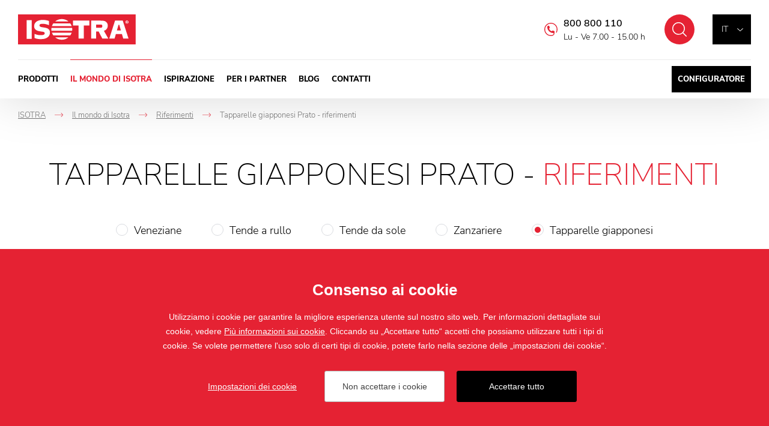

--- FILE ---
content_type: text/html; charset=utf-8
request_url: https://www.isotra.it/tapparelle-giapponesi-riferimenti--prato
body_size: 41085
content:

<!doctype html>
<html class="no-js" lang="it">
	<head>
		<title>Tapparelle giapponesi Prato | Isotra.it</title>
		<meta http-equiv="X-UA-Compatible" content="IE=edge">
		<meta http-equiv="Content-Type" content="text/html; charset=utf-8">
		<meta name="author" content="Isotra.it">
		<meta name="owner" content="Isotra.it">
		<meta name="copyright" content="Isotra.it">
        <meta name="viewport" content="width=device-width, initial-scale=1.0">
		
		<meta name="description" content="">
		<meta name="keywords" content="">
		
			<link rel="canonical" href="https://www.isotra.it/tapparelle-giapponesi-riferimenti--prato">
		
		<link rel="author" href="humans.txt">
        		<link rel="stylesheet" href="/frontend-content/24/styles/global.css">
		<link rel="stylesheet" href="/cookies/style-v04.css" media="print" onload="this.media='all'">
		<script>document.addEventListener('contextmenu', event => event.preventDefault())</script>

        <link rel="stylesheet" href="/frontend-content/11/styles/references.css">
		
		<link rel="apple-touch-icon" sizes="180x180" href="/frontend-content/icons/apple-touch-icon.png">
		<link rel="icon" type="image/png" sizes="32x32" href="/frontend-content/icons/favicon-32x32.png">
		<link rel="icon" type="image/png" sizes="16x16" href="/frontend-content/icons/favicon-16x16.png">
		<link rel="manifest" href="/frontend-content/icons/site.webmanifest.json">
		<link rel="shortcut icon" href="/frontend-content/icons/favicon.ico">
		<meta name="msapplication-TileColor" content="#E52233">
		<meta name="msapplication-config" content="/frontend-content/icons/browserconfig.xml">
		<meta name="theme-color" content="#E52233">
		
		<meta property="og:title" content="Tapparelle giapponesi Prato - riferimenti&#xA; | Isotra.it">
        <meta property="og:type" content="website">
        <meta property="og:url" content="https://www.isotra.it/tapparelle-giapponesi-riferimenti">
        <meta property="og:image" content="/frontend-content/img/share.png">
        <meta property="og:description" content="">
        <meta property="og:locale" content="it_IT">
        
		
        <link rel="alternate" hreflang="cs-CZ" href="https://www.isotra.cz/japonske-steny-reference">
        <link rel="alternate" hreflang="sk-SK" href="https://www.isotra.sk/japonske-steny-referencie">
        <link rel="alternate" hreflang="en-GB" href="https://www.isotra.com/japanese-roller-blinds-references">
        <link rel="alternate" hreflang="de-DE" href="https://www.isotra-jalousien.de/flachenvorhange-referenzen">
        <link rel="alternate" hreflang="ru-RU" href="https://www.isotra-zhaluzi.ru">
        <link rel="alternate" hreflang="it-IT" href="https://www.isotra.it/tapparelle-giapponesi-riferimenti">
        <link rel="alternate" hreflang="pl-PL" href="https://www.isotra.pl/japonskie-sciany-referencje">
        <link rel="alternate" hreflang="fr-FR" href="https://www.storesisotra.fr/panneaux-japonais-references">

			<script type="application/ld+json">
{
  "@context": "https://schema.org",
  "@type": "Organization",
  "name": "ISOTRA a.s.",
  "url": "https://www.isotra.it",
  "description": "ISOTRA produce l'oscuramento interno ed esterno di alta qualita. Nella nostra sala utensili fabbrichiamo le proprie componenti per i nostri prodotti.",
  "email": "isotra@isotra.cz",
  "telephone": "+420 553 685 111",
  "logo": {
    "@type": "ImageObject",
    "url": "https://www.isotra.it/frontend-content/img/logo-app.png",
    "width": 302,
    "height": 302
  },
  "address": [
    {
      "@type": "PostalAddress",
      "streetAddress": "Bílovecká 2411/1",
      "addressLocality": "Opava",
      "addressRegion": "Česká republika",
      "postalCode": "746 01",
      "addressCountry": "CZ"
    }
  ],
  "contactPoint": [
    {
      "@type": "ContactPoint",
      "@telephone": "+420 800 800 110",
      "@contactType": "customer service"
    }
  ]
}			</script>
		
	<script>
		window.dataLayer = window.dataLayer || [];
		function gtag(){dataLayer.push(arguments);}
		gtag('consent', 'default', {
			'ad_storage': 'denied',
			'ad_user_data': 'denied',
			'ad_personalization': 'denied',
			'analytics_storage': 'denied',
			'functionality_storage': 'denied'
		});
		
		(function(w,d,s,l,i){w[l]=w[l]||[];w[l].push({'gtm.start':
		new Date().getTime(),event:'gtm.js'});var f=d.getElementsByTagName(s)[0],
		j=d.createElement(s),dl=l!='dataLayer'?'&l='+l:'';j.async=true;j.src=
		'https://www.googletagmanager.com/gtm.js?id='+i+dl;f.parentNode.insertBefore(j,f);
		})(window,document,'script','dataLayer', 'GTM-MPK5FRJ');
	</script>

	</head>
	<body class="header-basic">
		


<header>
	<a href="#" class="header_skip_link" tabindex="-1">Vai al contenuto</a>
	<div class="header-bar with-demand">
		<div class="in-1920">
				<a href="/" class="logo">
					<img src="/frontend-content/img/logo.svg" alt="Isotra.it">
				</a>
			<div class="header-top">
				<div class="language-box btn-nav">
					<div class="language">
							<button type="button" class="selected" aria-expanded="false" aria-controls="language_selectbox">it</button>
						<div id="language_selectbox" class="selectbox" hidden>
								<a href="https://www.isotra.cz/japonske-steny-reference" class="no_fv">cz</a>
								<a href="https://www.isotra.sk/japonske-steny-referencie" class="no_fv">sk</a>
								<a href="https://www.isotra.com/japanese-roller-blinds-references" class="no_fv">en</a>
								<a href="https://www.isotra-jalousien.de/flachenvorhange-referenzen" class="no_fv">de</a>
								<a href="https://www.storesisotra.fr/panneaux-japonais-references" class="no_fv">fr</a>
								<a href="https://www.isotraswiss.ch" class="no_fv">ch</a>
								<a href="https://www.isotra.it/tapparelle-giapponesi-riferimenti" class="no_fv active">it</a>
								<a href="https://www.isotra.pl/japonskie-sciany-referencje" class="no_fv">pl</a>
								<a href="https://www.isotra.ae" class="no_fv">ar</a>
								<a href="https://www.isotra-zhaluzi.ru" class="no_fv">ru</a>
						</div>
					</div>
				</div>
				<button type="button" class="btn-nav btn-nav-10 btn-nav-search no_fv" data-link="/cercare"><small>Cercare</small></button>
				
				<div class="hotline">
						<a href="tel:+420800800110">800 800 110</a>
					<small>Lu - Ve 7.00 - 15.00 h</small>
				</div>
			</div>
			<div class="menu menu-13">
				<button type="button" class="btn-nav btn-nav-10 btn-nav-menu no_fv"><small>Menu</small></button>
				<nav>
								<div class="nav-item with-dm" data-pos="1">
									<a href="/prodotti" class="no_fv">Prodotti&#xA;</a>
<div id="dropdownmenu" class="dropdownmenu" hidden>
	<div class="dropdownmenu-content">
		<div class="dropdownmenu-item">
			<a href="/veneziani" class="title">Veneziani</a>
			<img src="/frontend-content/images/dropdownmenu/zaluzie.jpg" alt="Veneziani">
			<ul>
				<li><a href="/frangisoli">Frangisoli</a></li>
				<li>
					<a href="/veneziane-interne">Veneziane interne</a>
					<ul>
						<li><a href="/sistemi-oscuranti-orizzontali">Sistemi oscuranti orizzontali</a></li>
						<li><a href="/veneziane-per-i-lucernari">Veneziane per i lucernari</a></li>
						<li><a href="/veneziani-verticali-in-tessuto">Veneziane verticali</a></li>
					</ul>
				</li>
			</ul>
		</div>
		<div class="dropdownmenu-item">
			<a href="/tende-a-rullo" class="title">Tende a rullo</a>
			<img src="/frontend-content/images/dropdownmenu/rolety.jpg" alt="Tende a rullo">
			<ul>
				<li>
					<a href="/tende-a-rullo-per-interni">Tende a rullo per interni</a>
					<ul>
						<li><a href="/tende-tecniche">Tende tecniche</a></li>
						<li><a href="/tende-a-rullo-a-tetto">Tende a rullo a tetto</a></li>
						<li><a href="/tenda-a-rullo-oscurante">Tenda a rullo oscurante</a></li>
					</ul>
				</li>
				<li>
					<a href="/tapparelle">Tapparelle</a>
					<ul>
						<li><a href="/tapparelle-davanti-alla-finestra">Tapparelle davanti alla finestra</a></li>
						<li><a href="/tende-a-rullo-per-esterni-screen">Tende a rullo per esterni SCREEN</a></li>
					</ul>
				</li>
			</ul>
		</div>
		<div class="dropdownmenu-item">
			<a href="/pergolati" class="title">Pergolati</a>
			<img src="/frontend-content/images/dropdownmenu/pergoly.jpg" alt="Pergolati">
			<ul>
				<li><a href="/al-pergole-bioclimatiche-artosi">AL Pergole bioclimatiche ARTOSI</a></li>
				<li><a href="/carport-artosi-tettoia-in-alluminio-per-auto">Carport ARTOSI – tettoia in alluminio per auto</a></li>
				<li><a href="/artosi-glass-sistema-di-vetrate-scorrevole-con-telaio">ARTOSI GLASS – sistema di vetrate scorrevole con telaio</a></li>
				<li><a href="/artosi-glass-sistema-di-vetrate-scorrevole-senza-telaio">ARTOSI GLASS – sistema di vetrate scorrevole senza telaio</a></li>
				<li><a href="/artosi-slide-panels">ARTOSI SLIDE PANELS</a></li>
			</ul>
		</div>
		<div class="dropdownmenu-item">
			<a href="/screen-zanzariere" class="title">Zanzariere</a>
			<img src="/frontend-content/images/dropdownmenu/site-proti-hmyzu.jpg" alt="Zanzariere">
			<ul>
				<li><a href="/zanzariere-per-finestre">Zanzariere per finestre</a></li>
				<li><a href="/zanzariere-per-porte">Zanzariere per porte</a></li>
				<li><a href="/reti-anti-insetti-pliss">Reti anti-insetti plissè</a></li>
			</ul>
		</div>
		<div class="dropdownmenu-item">
			<strong class="title">Altro</strong>
			<img src="/frontend-content/images/dropdownmenu/plisse.jpg" alt="Altro">
			<ul>
				<li><a href="/tende-da-sole">Tende da sole</a></li>
				<li><a href="/verande">Verande</a></li>
				<li><a href="/veneziane-plisse-con-le-veneziane-plisse-completerete-laspetto-della-vostra-casa">Plisse</a></li>
				<li><a href="/tapparelle-giapponesi-tende-a-pannello-giapponesi">Tapparelle giapponesi</a></li>
			</ul>
		</div>
		<div class="dropdownmenu-item">
			<strong class="title">Servizi</strong>
			<img src="/frontend-content/images/dropdownmenu/sluzby.jpg" alt="Servizi">
			<ul>
				<li><a href="https://toolshop.isotra.com" class="do-noveho-okna">Sala utensili propria</a></li>
				<li><a href="https://toolshop.isotra.com/own-technologies.html" class="do-noveho-okna">Tecnologia propria</a></li>
				<li><a href="/produzione-componenti">Produzione di componenti</a></li>
				<li><a href="https://coatingplant.isotra.com" class="do-noveho-okna">Laboratorio di verniciatura a polvere</a></li>
			</ul>
		</div>
		<div class="dropdownmenu-btn"><a href="/prodotti" class="btn-red btn-red-full"><small>tous les produits et services</small></a></div>
	</div>
</div>								</div>
								<div class="nav-item" data-pos="2">
									<a href="/su-di-noi" class="no_fv act">Il mondo di Isotra&#xA;</a>
								</div>
								<div class="nav-item" data-pos="3">
									<a href="/ispirazione" class="no_fv">Ispirazione&#xA;</a>
								</div>
								<div class="nav-item" data-pos="4">
									<a href="/per-i-partner" class="no_fv">Per i partner&#xA;</a>
								</div>
								<div class="nav-item" data-pos="5">
									<a href="/blog" class="no_fv">Blog&#xA;</a>
								</div>
								<div class="nav-item" data-pos="6">
									<a href="/contatti" class="no_fv">Contatti&#xA;</a>
								</div>
							<div class="nav-item config">
								<a href="https://configuratore.isotra.it" class="no_fv do-noveho-okna">Configuratore</a>
							</div>
				</nav>
			</div>
		</div>
	</div>
	
</header>
		



<main>
	<div class="section in-1920">

<div class="navigation mobile-show" itemscope itemtype="https://schema.org/BreadcrumbList">
	<div class="nav-item" itemprop="itemListElement" itemscope itemtype="https://schema.org/ListItem">
		<a href="https://www.isotra.it/" itemprop="item"><span itemprop="name">ISOTRA</span></a>
		<meta itemprop="position" content="1" />
    </div>
			<div class="nav-item" itemprop="itemListElement" itemscope itemtype="https://schema.org/ListItem">
				<em>-></em><a href="https://www.isotra.it/su-di-noi" itemprop="item"><span itemprop="name">Il mondo di Isotra&#xA;</span></a>
				<meta itemprop="position" content="2" />
			</div>
			<div class="nav-item back" itemprop="itemListElement" itemscope itemtype="https://schema.org/ListItem">
				<em>-></em><a href="https://www.isotra.it/veneziane-riferimenti" itemprop="item"><span itemprop="name">Riferimenti&#xA;</span></a>
				<meta itemprop="position" content="3" />
			</div>
			<div class="nav-item" itemprop="itemListElement" itemscope itemtype="https://schema.org/ListItem">
				<em>-></em><small><span itemprop="name">Tapparelle giapponesi Prato - riferimenti&#xA;</span></small>
				<meta itemprop="position" content="4" />
			</div>
</div>		<div class="references-detail-content">
			<h1>Tapparelle giapponesi Prato - <strong>riferimenti</strong></h1>
					<div class="select-types-box">
						<div class="select-types select-box">
							<button type="button" class="select-selected" aria-expanded="false" aria-controls="select_types" hidden>Tapparelle giapponesi</button>
							<div id="select_types" class="select-types-list select-list">
									<a href="/veneziane-riferimenti--prato">Veneziane</a>
									<a href="/tende-a-rullo-riferimenti--prato">Tende a rullo</a>
									<a href="/tende-da-sole-riferimenti--prato">Tende da sole</a>
									<a href="/zanzariere-riferimenti--prato">Zanzariere</a>
									<a href="/tapparelle-giapponesi-riferimenti--prato" class="act">Tapparelle giapponesi</a>
							</div>
						</div>
					</div>
			<div class="references-map references-map-it">
				<div class="references-map-in">
						<canvas width="610.30981" height="792.58575"></canvas>
						<svg viewBox="0 0 610.30981 792.58575" mapsvg:geoViewBox="6.624486 47.092916 18.521301 35.490303" xmlns="http://www.w3.org/2000/svg" xmlns:xlink="http://www.w3.org/1999/xlink">
							<g>
	<title>Abruzzo</title>
	<path d="m 374.27021,304.03051 1.36,6.34 2.24,5.51 6.27,11.18 7.01,7.71 8.24,6.15 0.87,2.33 3.67,3.53 0.33,1.35 5.56,3.7 5.16,1.83 0.21,4.85 3.43,2.43 0,0 -1.17,1.85 0.91,0.84 -2.84,1.96 -2.3,2.84 -0.82,3.1 -2.36,1.66 -1.72,3.73 -4.76,5.13 -2.04,-0.37 0.79,-0.64 -1.07,-4.29 -1.1,-1.07 -2.44,-1.62 -1.05,1.32 -0.57,-0.22 -0.98,-2.19 -1.24,0.13 -0.94,-1.26 -2.91,2.38 -1.43,2.22 -2.22,0.15 -0.42,0.9 1.25,3.55 1.52,0.89 -0.42,1.03 -0.85,-0.13 -0.25,-1.01 -0.67,1.24 -1.99,0.05 -0.63,2.64 -0.79,-2.07 -1.16,0.09 -0.87,2.4 -1.33,0.05 -0.28,1.46 -1.87,-0.98 -2.1,0.52 0,0 -2.49,-3.27 -1.96,0.19 -2.4,-1.41 -1.03,0.65 -1.33,-0.4 -1.75,-3.31 -1.32,0.73 -1.07,-1.18 -1.78,-0.49 -1.06,2.09 -4.05,1.35 -1.48,-0.93 -0.73,-1.81 -1.84,-0.43 -1.48,-1.43 -1.73,-0.7 -1.4,1.36 -1,-3.63 1.28,-2.29 -1,-1.41 -1.01,0.18 -1.98,-2.28 -0.9,0.37 -7.65,-4.49 -2.03,-0.72 -0.02,1.24 -2.38,-0.64 -1.41,-2.25 0.15,-4.92 0.78,0.36 2.08,-1.78 0.05,-2.39 1.73,-0.13 6.56,3.53 1.24,-0.77 1.69,0.62 1.07,-2.23 1.5,-0.29 -0.53,-0.71 1.83,-0.33 -1.93,-1.22 -0.3,-1.63 -2.43,-0.84 -2.58,-2.54 -0.65,-3.28 -3.74,-2.48 2.08,-2.33 -3.99,-3.74 3.18,-2.42 -0.1,-2.38 -1,-1.86 1.03,-0.58 0.76,-2.76 2.75,1.04 0.61,-0.73 1.35,0 0.58,0.98 1.5,-0.77 2.26,0.31 1.35,-1.17 0.76,-3.43 -1.99,-0.63 -1.15,-1.37 0.54,-1.68 0,0 0,0 0,0 0,0 0,0 1.66,0.48 1.88,-1.33 0.57,0.46 0.6,-2.37 2.37,-0.39 0.3,-2.49 1.34,-1.49 0.24,-1.44 2.08,1.13 2.37,-1.11 0.67,0.94 1.35,-0.17 2.01,-0.94 0.46,-2.21 0.68,-0.38 2.78,-0.18 2.11,-1.41 4.99,-1.07 0,0 z" />
</g>
<g>
	<title>Basilicata</title>
	<path d="m 457.43021,430.14051 -0.33,-1.23 1.34,-1.23 1.95,-0.38 4.65,0.78 2.51,-0.9 1.45,1.05 1.69,-0.91 -0.16,-0.95 1.67,-0.43 -0.18,-0.76 0.82,0.29 1.42,-0.85 2.3,1.65 1.74,0.3 0.24,1.03 1.26,0.3 0.61,2.35 0.62,-0.42 1.84,1.5 -0.64,1.04 0.3,1.55 -1.79,2.05 -1.51,-0.27 0.61,1.13 5.59,2.38 1.59,1.51 2.14,-1.96 2,0.65 2.94,6.46 6.56,6.05 0.78,1.74 1.53,0.42 3.48,-4.04 2.04,2.47 -0.06,-1.89 0.97,-0.26 0.85,1.33 0.11,-1.74 1.69,0.73 1.01,-0.64 0.17,0.99 1.17,0.7 0.54,-0.74 2.92,2.22 -1.03,0.51 1.22,1.41 -0.9,3.62 0.92,2.05 -0.63,0.46 -0.43,2.89 0.96,1.01 -0.44,0.81 1.16,0.88 -0.96,2.08 0.86,0.94 1.7,-0.43 1.77,1.07 0.37,1.62 1.74,1.47 0.78,1.86 0,0 -3.94,5.64 -4.81,10.36 -2.29,1.67 0,0 -2.72,-0.95 -3.12,0.97 -3.08,-1.02 -1.91,0.37 -0.66,-1.11 -0.63,1.47 0.22,2.84 -1.03,2.22 0.26,2 -3.05,5.44 1.11,1.14 -0.44,1.32 -2.14,-2.39 -2,-0.18 -2.93,0.66 -0.02,1.75 -2.78,-1.27 -1.04,1.08 -4.8,0.26 -1.55,-1.74 0.37,-0.62 -0.85,-1.6 1.24,-2.23 -1.16,-0.32 -1.49,0.85 -0.69,-0.96 -1.85,-0.3 -1.43,1.23 -0.62,-0.87 -0.93,0.49 -0.9,-0.94 -1.68,0.18 -2.35,2.53 -0.95,2.6 0,0 -1.79,-3.55 -2.1,-1.92 -0.14,-1.48 -1.68,-0.98 0,0 1.69,-1.01 -1.27,-1.38 1.21,-0.34 1.56,-2.12 -0.32,-2.91 1.62,-1.65 -0.14,-1 3.47,-1.48 -0.52,-1.23 0.93,-0.83 -0.04,-1.42 -0.61,-1.15 -2.93,-0.85 -0.14,-1.32 -1.64,-1.51 -0.05,-2.56 -2.1,-0.76 -1.6,-2.14 -2.06,-1.03 -0.48,-1.73 -2.17,-1.71 0.72,-1.08 -1.35,-3.21 0.7,-0.82 -4.35,-2.63 0.73,-2.02 1.65,-1.01 0.06,-0.81 -5.93,-3.85 0.17,-4.85 -0.82,-0.07 0.22,-1.18 -2.06,-1.27 2.1,-0.15 0.12,-2.14 -1.02,-0.52 0.43,-0.66 4.79,1.08 0.64,-0.35 -0.23,-1.16 2.96,-1.29 2.26,-5.87 z" />
</g>
<g>
	<title>Calabria</title>
	<path d="m 468.31021,506.03051 0.95,-2.6 2.35,-2.52 1.68,-0.18 0.9,0.93 0.93,-0.49 0.62,0.87 1.43,-1.23 1.86,0.3 0.69,0.96 1.49,-0.85 1.16,0.31 -1.24,2.23 0.85,1.6 -0.37,0.62 1.55,1.74 4.8,-0.26 1.04,-1.08 2.78,1.26 0.02,-1.75 2.93,-0.65 2,0.18 2.14,2.38 0.44,-1.32 -1.1,-1.14 3.05,-5.44 -0.27,-2.01 1.03,-2.21 -0.21,-2.84 0.63,-1.46 0.66,1.1 1.91,-0.37 3.09,1.02 3.12,-0.97 2.72,0.95 0,0 -1.91,2.44 -0.34,2.63 1.36,5.79 -4.6,5.83 -2.5,4.63 0.04,2.92 2.01,2.32 -0.55,3.46 5.08,3.01 8.04,0.12 4.72,5.33 4.69,2.87 3.47,0.89 0.78,2.06 2.14,2.06 3.92,1.35 -2.36,5.88 -0.25,3.69 2.17,3.18 -1.96,6.55 1.44,1.88 -0.31,0.95 0.72,1.14 3.06,1.45 -2.16,1.96 0.25,2.8 -3.82,4 -0.27,-1.1 -1.41,-0.51 -2.11,0.76 -2.14,-2.17 -4.69,0.74 -5.72,2.13 -8.75,5.42 -3.65,6.55 1.15,2.04 1.31,13.66 -0.46,2.82 -5.65,5.88 -7.24,3.06 -8,10.12 -1.01,6.78 -2.54,4.83 -1.69,2.1 -3.34,0.54 -4.03,-0.94 -8.19,0.77 -4.24,-2.41 -2.17,-4.07 1.07,-1.52 -1.27,-3.39 1.26,-2.9 -1.12,-3.36 0.05,-2.72 4.1,-1.68 1.89,-0.06 2.58,-1.46 1.25,-2.17 0.46,-3.18 1.15,-1.04 0.8,-2.74 1.47,-1.34 0.73,-1.94 0.75,-4.87 -5.32,-4.76 0.48,-1.82 1.81,-1.72 4.22,-1.4 1.74,-1.83 2.46,-0.3 3.42,1.02 1.73,-0.5 2.42,-1.9 1.98,-6.48 -0.29,-5.12 -3.09,-1.5 -3.02,-5.58 -1.62,-7.27 -0.78,-10.46 -2.75,-9.07 -3.65,-5.7 -2.64,-1.89 -2.12,-7.35 -0.91,-0.75 -1.4,-8.79 -0.96,-1.69 1.15,-1.94 -1.95,-4.1 z" />
</g>
<g>
	<title>Campania</title>
	<path d="m 389.94021,463.57051 2.01,0.24 -0.69,0.92 -2.93,0.41 0.13,-1.63 1.48,0.06 z m -18.31,-13.47 4.41,1.2 0.53,0.77 -0.69,2.07 -2.82,0.03 -0.31,0.6 -1.98,-1.04 -0.04,-1.87 0.9,-1.76 z m 5.6,-47.67 1.52,0.77 -0.28,1.52 2.06,2.45 2.15,-0.48 1.3,0.86 -0.27,-2.42 -1.37,-1.67 2.2,-4.03 2.29,1.91 0.39,-1.38 3.45,0.06 0.21,0.85 1.77,0.01 0.27,1.02 2.03,1.09 8.01,2.34 0.38,1.59 1.19,0.91 3.34,-0.52 1.22,1.76 2.19,-1.95 1.05,-0.06 -0.04,-0.94 1.97,-0.24 0.94,0.74 1.88,-0.58 1.72,-2.89 4.01,1.7 1.57,-1.59 2.65,-0.22 2.98,-2.1 0,0 1.81,2.84 2.86,0.8 0.19,0.8 -0.82,0.78 0.54,1.2 -1.06,0.18 -0.84,1.17 0.62,2.62 2.97,1.06 0.21,2.17 3.42,-0.14 1.04,1.48 1.62,-0.32 1.26,1.43 -1.61,1.02 0.85,2.38 -2.02,1.2 -0.81,1.99 1.57,0.77 0.73,1.89 2.01,1.44 1.1,-0.9 2.83,1.19 1.7,-1.29 2.1,1.8 1.57,-0.14 3.6,1.8 0,0 1.37,3.97 -2.26,5.87 -2.96,1.29 0.23,1.16 -0.64,0.35 -4.79,-1.09 -0.44,0.67 1.02,0.51 -0.12,2.15 -2.1,0.15 2.06,1.27 -0.22,1.17 0.83,0.07 -0.17,4.85 5.93,3.85 -0.06,0.81 -1.66,1 -0.73,2.02 4.35,2.63 -0.69,0.82 1.35,3.21 -0.72,1.08 2.16,1.71 0.49,1.73 2.06,1.03 1.6,2.14 2.1,0.76 0.05,2.56 1.65,1.51 0.14,1.32 2.93,0.85 0.61,1.15 0.04,1.43 -0.93,0.83 0.52,1.23 -3.47,1.47 0.14,1 -1.61,1.65 0.32,2.91 -1.56,2.12 -1.2,0.34 1.27,1.37 -1.7,1.01 0,0 -0.86,-1.96 -2.78,-0.38 -3.58,0.94 -4.24,4.87 -3.39,-0.57 -2.03,-1.98 -2.21,0.55 -0.19,-0.63 0.86,-0.65 -0.69,-2.23 -3.31,-3.18 -1.48,-0.22 -2.51,-3.03 -4.68,0.06 -2.65,-3.3 -3.68,-1.14 -0.62,-1.06 1.98,-1.5 0.1,-4.01 2.61,-1.5 0.01,-2.94 -6.05,-12.56 -5.33,-5.6 -2.73,0.42 -1.36,2.13 -3.34,-0.97 -2.71,2.4 -2.35,0.41 -2.43,-1.33 -8.06,3.87 0.78,-4.1 3.16,-0.63 0.43,-1.47 3.58,-2.46 -1.08,-3.17 -3.1,-0.98 -3.54,-3.89 -2.76,-1.84 -2.65,1.11 -1.84,2.38 -1.47,-0.22 0.78,-0.38 -0.71,-1.02 -3.35,-0.96 -1.1,0.78 0.85,2.69 -2.25,-0.76 -0.01,-4.52 -1.12,-3.93 -2.65,-4.23 -0.06,-0.15 -2.41,-2.6 -1.4,-4.83 -3.56,-5.82 -3.19,-3.21 0,0 0.55,-1.32 3,-0.58 0.5,-0.77 -0.65,-0.24 0.1,-1.03 3.11,-1.11 -1.03,-4.47 0.82,-1.5 -1.32,-2.22 2.15,-0.37 3.05,-2.77 0.68,0.02 z" />
</g>
<g>
	<title>Emilia-Romagna</title>
	<path d="m 314.31021,228.18051 -1.17,3.09 0.23,4.13 -2.52,0.99 -0.54,2.1 -2.92,-0.36 0.19,-1.04 -0.8,-0.31 -0.69,-2.51 -2.72,1.13 0,-2.14 -2.27,-1.32 0,0 1.13,-1.56 -0.32,-3.75 -3.7,2.48 -1.66,0.04 0.28,3.6 0,0 0,0 0,0 1.21,2.22 -1.62,-0.01 -0.34,-0.82 -1.99,0.79 -1.01,3.47 -2.6,2.09 -0.2,2.17 0,0 -0.04,-0.03 0,0 -1.64,0.89 -2.03,-0.37 -0.83,1.97 -1.55,-2.31 -1.44,0.8 -1.41,-0.16 0,0 -1.72,0.9 -1.11,-1.27 0,0 -0.92,0.25 -1.46,-0.9 -1.06,0.42 0,0 -1.63,-1.05 -0.21,-0.97 0,0 -1.35,-0.18 -0.52,-1.29 -4.66,-0.21 -2,-2.41 -3.58,-2 0.27,-3.06 -1.82,-1.22 0.33,-1.63 -2.17,-2.08 0.25,-1.15 0.67,0.09 -0.2,-1.09 1.68,-0.64 0.43,-1.99 2.03,-2.19 0.34,-2.69 -5.47,1.1 -2.65,-0.36 1.45,-2.1 -0.19,-1.04 -2.6,-0.53 -1.03,1 -1.2,-0.26 -1.73,-1.97 -1.39,-0.38 -0.34,-2.14 -1.33,-1.2 -2.46,2.39 -2.49,0.26 -0.2,1.07 -2.28,2.07 -3.99,0.14 -0.11,0.94 2.93,1.7 0.25,1.08 -2.54,0.16 -3.09,-0.89 -3.34,1.45 -2.76,-0.32 -1.55,-1.15 0.62,-1.04 -0.4,-0.91 -4.86,5.46 -0.66,-0.3 0.32,-0.95 -0.68,-0.91 -2.28,-0.5 -4.97,-4.03 -5.57,-0.13 -1,1.23 0.07,1.35 -1.67,0.42 -3.42,-3.05 -0.24,-1.55 -1.74,-1.6 0.05,-1.38 -1.22,-0.67 -1.67,0.29 -2.95,-3.04 -1.6,-0.03 -2.19,-1.23 -2.38,1.19 -5.63,-5.95 -2.44,0.51 -4.28,-2.94 -1.13,-1.26 0.54,-2.62 -1.05,-0.21 -0.5,-1.24 -2.43,-0.87 -5.35,0.59 -3.41,5.37 -3.6,2.09 0,0 -1.42,-3.32 -2.7,-1.99 -1.05,0.65 -1.41,-0.87 -0.35,0.96 -2.78,0.27 -0.94,1.13 -0.26,-1.17 -1.65,0.39 1.54,-4.51 1.32,-0.21 0.48,-3.42 -0.86,-2.09 -3.23,-1.11 -0.79,-1.73 -2.44,1.79 -3.15,-2.55 -0.44,1.05 -2.1,-0.35 0.34,-0.84 -0.59,-0.63 -2.26,0.44 0,0 -0.03,-5.08 0.49,0.19 0,0 1.75,-0.11 -0.32,-2.02 1.31,2.51 3.23,-0.85 -0.71,-1.39 0.89,-1.04 -0.15,-1.22 -1.74,-0.93 -0.3,-1.1 3.85,-3.88 -1.07,-3.25 -0.97,-0.82 -0.73,0.4 -1.75,-1.61 1.25,-1.64 -0.6,-1.02 1.66,-0.42 1.37,-4.05 1.64,-1.75 -0.12,-2.18 2.05,-1.84 -0.11,-0.67 1.23,0.18 0.32,-0.81 2.84,-0.72 1.57,1.86 1.13,-1.03 -0.63,-2.73 0.73,-0.12 1.6,2.14 1.28,-0.54 0.65,-1.91 0.92,1.25 -0.15,2.5 4.18,1.79 1.62,-1.42 0.5,-1.01 -0.75,-1.09 0.87,-0.27 0.83,1.54 1.85,0.95 0.37,1.86 0.93,-3.21 1,0.03 1.01,1.48 0.88,-0.39 0.2,-1.16 -1.13,-1.59 1.8,-1.46 0.73,0.61 -0.38,2.19 2.88,-2.21 0.89,0.09 1.88,2.45 -0.44,1.49 1.52,1.23 0.07,1.22 1.49,-0.35 0.8,1.74 3.33,-1.56 0.53,0.93 2.22,-0.06 3,2.37 1.6,0.04 2.83,2.27 2.45,-1.34 1.47,2.92 4.57,2.23 3.94,-0.17 1.45,-0.84 2.86,-4.12 0.45,1.62 1.8,-2.07 0.97,3.12 4.41,0.72 0.75,0.79 0.88,-0.16 0.08,0.75 1.34,-0.17 -0.2,0.58 1.46,-0.9 1.35,0.22 0.23,-1.15 2.32,-1.19 3.12,0.26 0.93,-0.79 2.65,0.64 1.22,1.55 0.55,-0.65 3.89,-0.31 0.36,-0.66 1.48,1.05 1.67,-1.59 6.23,0.92 0,0 0.16,1.49 5.7,-0.37 2.1,1.41 0.43,1.62 0.71,0.25 1.24,-0.12 2.02,-1.9 3.19,-0.89 0.74,-2.22 2.92,-1.36 6.27,0.08 2.21,-0.78 6.7,1.07 2.29,3.08 1.48,-0.97 0.81,1.05 2.15,0.17 1.46,-1.29 1.08,-0.01 0.83,1.08 -0.63,1.24 0.33,2.89 0.64,0.95 1.99,0.51 0.6,2.18 0,0 -0.65,0.17 -1.19,-1.84 -1.19,-0.36 -1.73,2.28 1.26,-0.5 -1.66,4.37 -0.59,4.98 0.48,3.31 1.96,3.83 -0.11,8.84 1.77,4.76 0.21,3.39 2.05,7.15 1.76,3.53 6.71,7.82 2.52,1.69 5.97,6.43 2.79,1.02 z m -29.42,11.31 -0.27,1.13 1.37,1.59 2.18,-1.12 -0.3,-1.1 0,0 -0.21,-0.47 -2.77,-0.03 z" />
</g>
<g>
	<title>Friuli-Venezia Giulia</title>
	<path d="m 316.64021,34.280505 1.93,0.64 0,1.43 0.7,0.37 4.11,-0.3 6.15,1.19 1.94,-0.54 4.17,1.02 3.66,2.76 1.7,-0.71 2.55,0.71 1.18,-1.28 1.33,0.15 0.11,-0.91 1.84,0.52 -0.1,0.8 0.96,0.31 3.9,-0.7 0.77,1.44 2.21,-0.33 0.6,1.02 2.4,-0.29 4.98,1.57 -1.5,6.1 -1.9,-0.65 -2.92,0.74 -1.37,2.85 -4.88,2.76 -1.57,0.07 0.02,2.67 -3.36,2.08 2.47,4.57 -0.58,1.71 1.83,-0.18 -0.07,-0.92 1.81,0.06 0.99,0.71 1.43,-0.24 1.59,1.05 0.64,1.48 3.2,-0.5 1.42,0.81 -1.03,3.22 -3.57,3.45 -3.77,2.39 0.3,2.27 -1.57,1.61 3.05,2.85 1.64,-0.23 1.33,-1.49 2.58,0.34 -0.28,3.48 -3.14,6.06 1.04,3.26 1.33,0.89 2.38,-0.38 3.98,3.37 2.52,0.670005 3.6,6.29 2.79,2.03 -4.12,3.68 -2.16,0.14 -2.47,-1.3 -1.5,0.37 -0.09,-0.93 0.78,-0.42 2.71,0.85 1.21,-0.96 -1.43,0.05 -0.46,-1.56 -1.01,0.22 -0.59,-0.66 1.23,-0.94 -0.72,-2.06 -6.15,-6.590005 -2.5,-0.73 -1.13,0.37 -0.56,-0.8 -1.37,1.48 -0.19,1.660005 1.76,1.42 -3.36,1.62 -0.8,-0.27 -2.12,2.06 -2.42,0.23 -5.13,-2.76 -1.84,-0.3 -0.31,0 -0.09,-0.07 -4.23,1.12 -2.88,4.42 0,0 -1.07,-0.6 0.12,-0.61 -0.98,0.12 0.17,-1.32 -1.01,-0.8 0.37,-0.8 -0.79,-0.2 -0.57,-2.67 -0.97,0.71 0.35,-1.17 -0.65,-1.300005 0.49,-0.26 -2.03,-1.93 1.09,-0.64 -0.82,-0.34 0.18,-0.82 -0.39,-0.37 0.04,-0.31 -0.58,-1.58 -0.59,0.24 0.45,1.42 -1.55,0.5 -0.49,-1.09 -1.52,0.94 -1.25,-1.14 0.4,-1.1 -0.64,-0.07 -2.17,1.09 -0.55,1.04 -0.63,-0.73 0.43,-1 -1.13,-0.84 -1.98,2.1 -0.67,-0.67 -3.88,3.59 -0.05,-1.62 -1.12,-0.52 -0.12,-0.89 -1.24,-0.66 -0.68,1.61 -2,-1.05 0.22,-1.2 -1.39,-1.26 -1.26,-4.53 -1.48,-0.01 -1.04,-1.51 -1.43,-0.04 -0.02,-3.47 -0.71,-2.6 -0.92,-0.8 1.77,-2.81 2.9,-1.96 0.45,-3.58 -2.42,-1.95 -0.3,-2.13 -1.83,0.1 -0.26,-1.58 -2.08,0.02 -2.12,-2.85 1.8,-1.88 -0.04,-1.99 1.04,-0.84 1.91,0.27 0.33,-2.02 1.83,-0.93 -0.18,-0.6 0.6,0.27 -0.32,-1.38 2,-1.76 0.28,-1.75 1.48,-2.04 0.41,0.43 1.57,-1.25 1.85,0.79 1.04,-0.79 1.82,0.78 -0.39,-1.74 -1.23,-0.8 0.12,-0.94 3.46,-2.18 2.55,-0.06 -0.88,-1.16 0.7,-2.27 -0.97,-1.66 0.19,-1.8 0,0 1.65,-0.91 1.75,0.65 z" />
</g>
<g>
	<title>Lazio</title>
	<path d="m 325.37021,439.63051 -0.25,1.32 0.57,0.19 -1,1.15 -0.18,-2.82 2.24,-1.01 -1.38,1.17 z m 51.61,-39.34 1.01,0.85 -0.76,1.3 -0.75,-0.03 -3.04,2.77 -2.15,0.37 1.32,2.22 -0.81,1.5 1.03,4.47 -3.11,1.12 -0.1,1.03 0.65,0.24 -0.5,0.77 -3,0.58 -0.55,1.32 -2.81,-2.02 -1.22,0.6 -2.81,-1.15 -2.95,1.66 0.11,1.46 0.9,0.6 -2.04,0.07 -8.94,-5.21 -4.34,-1.04 -1.64,1 -2.32,-0.12 -2.92,0.93 -3.31,3.15 -2.41,-0.19 -2.93,-6.73 -3.66,-3.89 -3.6,-1.99 -3.37,-0.34 -0.81,0.63 -4.82,-3.23 -1.7,0.28 -0.14,0.71 -0.87,-0.37 -3.32,-5.86 -7.08,-8.45 -3.68,-3.12 -6.21,-2.83 -0.93,-5.9 -3.13,-5.75 -4.83,-2.83 -1.3,-1.94 -2.56,-0.98 -0.57,-1.21 -2.34,-1.48 -4.27,0.63 -1.67,-3.89 -3.04,-4.01 -0.18,-1.88 -2.12,-4.27 -2.25,-3.16 -5.44,-4.43 -5.13,-2.45 1.86,-4.15 6.8,-0.08 -0.09,-3.43 -2.79,-1.91 1.37,-1.94 -0.45,-1.76 0.62,-0.33 1.14,1.05 0.67,-0.89 0.81,0.23 1.74,-0.88 0.21,-1.08 1.5,-1.11 1.29,0.25 0.91,-2.14 1.37,0.19 1.4,-0.92 -0.08,-1.08 -1.05,-0.48 -0.41,-2.62 1.23,0.01 1.04,-2.36 -3.78,-2.96 1.16,-2.44 1.21,0.47 0.7,1.32 0.51,-2.01 1.63,-1.07 2.48,0.14 1.62,3.89 2.78,1.8 -1.01,1.98 -1.85,1.04 1.29,2.11 4.14,2.56 3.68,-1.31 1.01,1.07 0.12,-0.75 0.67,0.22 1.38,-1.19 1.63,0.68 1.67,2.06 0.55,4.47 1.67,0.78 -0.21,1.96 1.04,0.85 -0.75,0.67 1.52,0.8 -0.69,0.46 1.87,-0.21 1.23,1.26 2,-1.62 1.47,0.16 -0.25,1.86 0.74,0.68 -0.68,0.23 -0.01,2.06 2.29,0.8 -0.97,1.42 3.64,-0.52 -0.05,1.68 0.87,1 4.33,-3.36 0.22,-3.88 1.19,-0.08 0.89,1.86 1.21,-0.05 2.99,-1.97 -1.37,-2.04 3.06,-0.88 0.17,-1.33 2.05,0.1 1.85,-1.63 2.09,-0.67 -0.62,-2.55 0.58,-1.17 2.02,0.99 0.8,-0.97 3.25,0.04 0.71,-1.53 2.06,1.08 2.8,-1.72 0.05,-0.78 1.62,0.64 1.33,-1.28 0.75,-4.45 3.28,0.79 0.54,-1.17 1.09,-0.1 3.68,3.16 -0.54,1.69 1.15,1.36 1.99,0.63 -0.76,3.44 -1.35,1.17 -2.26,-0.32 -1.5,0.77 -0.58,-0.97 -1.35,-0.01 -0.61,0.73 -2.75,-1.03 -0.76,2.76 -1.03,0.57 1,1.86 0.1,2.38 -3.18,2.42 3.99,3.74 -2.09,2.34 3.74,2.47 0.65,3.29 2.58,2.54 2.42,0.83 0.3,1.63 1.94,1.22 -1.83,0.33 0.52,0.7 -1.49,0.29 -1.07,2.23 -1.69,-0.62 -1.24,0.77 -6.56,-3.53 -1.73,0.13 -0.05,2.4 -2.08,1.78 -0.77,-0.36 -0.15,4.92 1.4,2.25 2.39,0.64 0.02,-1.24 2.03,0.72 7.65,4.49 0.89,-0.37 1.98,2.28 1.02,-0.19 1,1.41 -1.28,2.29 1,3.63 1.4,-1.36 1.73,0.7 1.48,1.43 1.84,0.43 0.74,1.81 1.48,0.93 4.05,-1.36 1.07,-2.09 1.77,0.49 1.07,1.18 1.33,-0.73 1.75,3.31 1.33,0.4 1.02,-0.66 2.4,1.42 1.96,-0.19 2.5,3.27 1.99,1.72 1.4,3.59 0.1,1.37 -0.68,0.64 1.37,1.51 -0.22,0.95 -0.85,0.18 1.22,1.06 -2.93,2.01 z m -77.65,-27.89 -0.04,-0.08 0.01,-0.18 -0.11,-0.11 -0.09,0.03 -0.17,0.04 -0.16,0.26 -0.03,0.06 0.07,0.08 0.06,-0.02 0.26,0.06 0.2,-0.08 0,-0.06 z" />
</g>
<g>
	<title>Liguria</title>
	<path d="m 165.81021,222.60051 -0.4,0.99 -0.62,-0.99 1.02,0 z m -109.83,-1.17 0.79,0.27 1.55,-1.67 -1.31,0.02 -0.91,-1.44 0.47,-1.54 1.94,-1.07 9,2.88 1.64,-0.87 1.96,0.69 0.44,-0.73 -0.56,-0.87 -1.31,-0.61 1.84,-1.52 1.53,1.02 1.42,-0.49 1.18,-1.54 -0.05,-1.94 -1.46,-1.28 0.73,-1.7 -0.86,-1.1 1.25,-1.23 -1.27,-1.31 0,-1 0.43,-0.54 1.46,0.65 0.3,-2.17 1.29,0.16 0.98,-1.61 -0.24,-1.99 3.19,-1.76 0.75,-1.93 -1.37,-3.28 1.38,-0.45 -0.04,-1.9 1.55,-1.24 0.98,1.53 1.85,0.19 3.08,2.61 1.31,-0.71 0.56,-2.2 0.81,-0.38 1.47,1.05 1.14,-1.71 0.35,0.86 3.2,-0.12 1,0.75 2.74,-3.03 -0.79,-0.91 1.23,-1.93 3.56,0.2 1.62,0.24 1.79,2.94 -0.3,0.9 0.86,-0.04 0.38,2.2 1.27,-0.46 -0.36,-1.48 1.74,-1.46 -0.02,-1.47 2.28,-0.29 0.88,1.18 1.44,-0.77 -0.3,-3.72 -1.44,-1.56 1.56,-1.26 0.64,-1.66 1.61,-0.24 0.72,1.02 2.28,-0.25 1.6,3.43 1.44,-0.29 1.46,0.85 -0.05,1.48 1.63,1.21 3.52,-1.46 -0.06,-1.46 0,0 2.26,-0.44 0.6,0.63 -0.34,0.84 2.1,0.35 0.44,-1.05 3.15,2.55 2.44,-1.79 0.79,1.73 3.23,1.11 0.86,2.09 -0.48,3.42 -1.32,0.21 -1.54,4.51 1.65,-0.39 0.26,1.17 0.94,-1.13 2.78,-0.27 0.35,-0.96 1.42,0.87 1.05,-0.65 2.7,1.99 1.42,3.32 0,0 1.32,-0.19 1.01,2.58 4.03,3.13 2.59,1.06 0.09,2.57 0.81,0.7 -0.43,2.73 2.08,-1.75 1.47,1.02 -0.75,0.06 -1.24,1.98 3.93,-0.13 0.2,2.36 0.94,1.39 -0.49,1.23 1.78,-1.5 2.37,1.47 -0.27,1.38 -2.22,2.55 0,0 -1.58,-0.27 -1.19,0.87 -2.95,-2.2 0.05,-0.92 -1.35,-0.01 -1.99,-2 -1.29,0.79 1.3,1.62 -0.24,0.59 0.75,-0.13 -1.05,1.4 -4.76,-3.11 -1.9,-2.46 -2.44,-1.28 -1.12,0.82 -1.35,-2.56 -2.04,-0.9 -0.91,-1.69 -2.12,-0.8 -0.93,-1.42 -2.36,-0.08 -1.4,-1.45 -0.66,0.47 -1.62,-2.79 -7.03,-3.96 -1.09,1.04 0.12,2.41 -3.64,-1.69 0.52,-1.78 -0.69,-0.96 -10.67,-2.7 -0.65,-1.06 -0.59,0.44 0.41,0.67 -4.54,-1.23 1.17,-0.21 -0.92,-0.37 -2.38,-0.11 0.27,0.52 -2.06,-0.48 -2.07,0.8 -1.53,1.47 -1.83,0.35 -1.47,1.54 -5.94,3.02 -0.77,1.01 0.7,-0.14 -3,2.75 0.76,1.01 -1.92,2.55 0.38,2.04 -8,4 -1.99,3.46 -0.27,3.34 -3.14,3.53 -0.22,1.41 0.74,1.36 -4.29,2.89 -0.91,1.67 -2.31,0.5 -4.2,2.75 -4.44,0.9 -1.44,1.21 -1.54,-0.46 -3.33,1.96 -1.81,-0.3 -1.53,1.59 -4.69,-1.07 -1.24,1.01 -1.02,-0.22 -2.15,-5.17 0.09,-1.54 0.75,-0.94 2.45,-0.75 0.38,-3.17 4.37,-2.29 0.79,-1.75 -0.25,-2.12 2.17,-0.93 0.29,-1.73 z" />
</g>
<g>
	<title>Lombardia</title>
	<path d="m 186.10021,35.650505 0.52,0.58 -0.91,1.44 0.26,1.12 2.07,0.38 0.48,1.55 2.24,0.59 0.66,-1.01 2.23,0.88 1.1,-0.48 1.91,1.48 0,0 1.15,2.7 3.77,0.3 2.64,1.77 1.03,1.36 -0.23,2.19 0.84,1.39 -1.49,1.56 -1.97,0.11 -2.58,2.55 2.64,1.27 0.6,2.02 -0.89,1.27 0.81,0.47 0.52,2.14 -2.28,4.16 1.07,1.59 -0.94,4.43 -3.33,4.07 0.36,1.9 -1.19,0.94 -0.57,1.83 0.05,1 1.74,0.32 -0.16,2.03 1.3,1.99 -0.91,2.1 0.52,4.31 2.25,0.95 -0.71,1.37 0.42,0.87 1.32,0.13 2.14,-1.33 1.98,-0.07 0.47,-2.15 4.01,-0.81 1.27,0.98 0.39,-0.86 3.97,0.77 0,0 -11.09,16.500005 1.13,11.75 -0.4,1.98 0.84,0.18 0.7,-0.81 2.46,1.13 -0.96,2.57 0.96,0.75 -1.3,0.98 1,1.49 -0.68,1.91 1.49,0.39 0.51,0.99 2.41,-2 1.96,1.93 1.12,2.35 2.64,0.59 0.11,0.68 1.83,0.48 -0.1,1.3 2.87,1.3 0.8,1.22 -0.38,1.71 1.61,-0.32 0.87,0.55 -0.96,1.88 2.32,1.95 1.2,0.22 0.24,-1.27 1.36,0.73 0.93,-1.68 3,1.12 -1.27,1.02 0.41,1.01 -0.59,1.62 3.13,1.16 1.43,-0.85 0.01,2.46 7.98,4.28 0.23,1.03 0,0 -6.23,-0.92 -1.67,1.59 -1.48,-1.05 -0.36,0.66 -3.89,0.31 -0.55,0.65 -1.22,-1.54 -2.65,-0.64 -0.93,0.79 -3.12,-0.26 -2.32,1.19 -0.23,1.16 -1.35,-0.22 -1.46,0.9 0.2,-0.58 -1.34,0.17 -0.08,-0.75 -0.88,0.16 -0.75,-0.79 -4.41,-0.71 -0.97,-3.12 -1.8,2.07 -0.45,-1.62 -2.85,4.12 -1.45,0.84 -3.94,0.17 -4.57,-2.23 -1.47,-2.92 -2.45,1.34 -2.83,-2.27 -1.6,-0.04 -3,-2.37 -2.22,0.07 -0.53,-0.92 -3.33,1.56 -0.79,-1.73 -1.49,0.35 -0.07,-1.22 -1.52,-1.23 0.44,-1.49 -1.88,-2.45 -0.89,-0.09 -2.88,2.22 0.38,-2.19 -0.73,-0.61 -1.8,1.46 1.13,1.59 -0.19,1.16 -0.88,0.39 -1.01,-1.48 -1,-0.03 -0.93,3.21 -0.37,-1.86 -1.85,-0.95 -0.82,-1.54 -0.87,0.27 0.75,1.09 -0.5,1.01 -1.62,1.42 -4.18,-1.79 0.15,-2.5 -0.92,-1.25 -0.65,1.91 -1.28,0.54 -1.6,-2.14 -0.73,0.12 0.63,2.73 -1.13,1.03 -1.57,-1.86 -2.83,0.72 -0.32,0.81 -1.23,-0.18 0.11,0.67 -2.04,1.84 0.12,2.18 -1.63,1.75 -1.37,4.05 -1.66,0.42 0.6,1.02 -1.25,1.64 1.75,1.61 0.73,-0.4 0.97,0.82 1.07,3.25 -3.85,3.88 0.3,1.1 1.74,0.93 0.15,1.22 -0.89,1.04 0.71,1.4 -3.23,0.86 -1.31,-2.51 0.32,2.02 -1.75,0.11 0,0 -0.37,-2.85 0.63,-2 -2.27,-1.68 -0.47,-2.93 -2.72,0.75 -0.45,-0.78 -1.46,-0.12 0.12,-0.94 -1.16,-1.17 0.94,-1.01 -0.73,-1.98 -1.02,0.12 -1.68,-1.49 -1.55,-2.55 0.24,-1.73 -0.73,-1.29 -0.47,-0.44 -1.32,0.62 -1.29,-1.75 -0.29,-3.2 -2.91,0.23 -1.62,1.61 -1.64,0.18 -0.25,1.03 -1.28,-0.17 -0.17,-1 -1.12,0.16 -0.39,-1.16 -0.46,1.76 -3.32,-1.92 -0.29,-3.52 -1.42,-1.3 0.35,-1.3 -1.12,-0.31 -0.59,-1.49 -1.43,-0.43 -0.55,-0.98 1.79,-2.57 -2.17,0.96 -0.5,-0.39 1.19,-0.43 -1.25,-1.17 0.94,-0.85 -0.57,-0.41 1.26,-0.16 -1.61,-0.53 -0.02,-0.49 0.97,0.13 -0.31,-1.77 -2.01,-1.04 0.73,-1.49 1.35,-0.46 -0.6,-1.79 1.5,-1.38 1.18,1 2.78,-0.11 0,0.91 1.13,0.74 0.49,2.55 1.47,-0.11 1.1,-0.59 0.56,-2.1 1.88,-1.2 -2.17,-2.32 1.51,0.28 1.17,-0.8 1.57,0.44 2.13,-1.08 -0.93,-2.79 -0.89,0.06 -1.15,-3.9 -3.51,-1.81 -1.29,-4.92 0.44,-1.71 -1.93,-1.64 -0.32,-1.26 1.52,0.31 -0.81,-1.84 0.37,-1 -2.03,-0.4 0.55,-2.66 -3.05,-0.91 -2.02,-3.820005 0.06,-1.49 2.08,-2.35 -1.28,-4.95 8.05,-8.76 -1.01,-4.55 0.63,-1.61 0,0 1.21,-1.33 0.85,1.4 1.26,0.65 1.22,-0.52 2.36,1.93 0.03,1.11 -1.05,0.63 -2.48,4.44 2.35,0.03 1.94,2.04 1.42,0.33 0.04,1.68 2.47,4.88 -1.75,2.63 2.32,-0.87 2.1,0.78 -0.34,1 2.33,0.08 0.74,-3.66 2.04,-2.17 -0.74,-0.1 -0.82,-1.6 -2.06,-0.54 -0.26,-2.26 -1.22,-0.7 1.89,-1.73 -1.13,-3.27 0.54,-1.04 3.03,-1.09 0.6,-1.63 -0.79,-2.42 2.42,-1.19 2.14,-2.44 1.06,-0.07 2.03,-4.69 1.46,-0.15 0.17,-2.39 2.34,-4.37 -0.11,-2.05 -1.08,-1.21 0.27,-3.23 -1.66,-2.08 1.34,-1.14 0.18,-2.89 4.4,-0.99 0.62,1.79 1.88,1.31 1.26,-2.4 1.45,-0.71 -0.24,1.46 -0.69,0.26 0.98,0.59 -0.12,7.65 1.89,0.63 1,3.01 1.52,1.82 0.46,-0.38 3.87,1.56 2.14,-1.21 1.8,0.76 1.41,-4.28 2.11,1.1 6.62,-3.38 0.96,1.1 1.39,-1 2.26,2.05 -0.77,2.15 1.04,0.67 -0.12,2.19 2.92,1.49 -0.53,2.56 1.22,0.85 1.1,-0.77 1.63,0.29 2.76,-2.36 -1.09,-2.62 -2.56,-2.99 0.13,-1.5 1.08,-0.69 0.52,-1.77 1.19,-0.24 0.21,-1.52 -0.9,-0.2 -0.36,-1.24 -3.12,0.55 -2.1,-1.73 0.7,-1.51 -0.57,-1.05 0.61,-3.01 -0.51,-1.49 2.88,-3.11 0.1,-2.17 1.41,0.38 3.03,-1.55 1.31,0.64 1.23,-1.24 0.47,1.16 z" />
</g>
<g>
	<title>Marche</title>
	<path d="m 359.22021,257.90051 -2.77,-1.61 -1.18,-2.32 -2.08,-1.73 -0.84,1.52 -2.06,-0.25 -7.56,-4.21 -20.49,-17.97 -5.49,-2.9 -2.43,-0.24 0,0 -1.17,3.09 0.23,4.13 -2.52,0.99 -0.54,2.1 -2.92,-0.36 0.19,-1.04 -0.8,-0.31 -0.69,-2.51 -2.72,1.13 0,-2.14 -2.27,-1.32 0,0 -0.4,1.35 -3.82,-0.43 0,0 -0.04,-0.1 0,0 1.21,2.22 -1.62,-0.01 -0.34,-0.82 -1.99,0.79 -1.01,3.47 -2.6,2.09 -0.2,2.17 0,0 0.13,0.1 0,0 2.15,0.86 2.29,3.08 -2.1,0.02 0.3,2.18 -0.92,-0.06 -0.61,-3.72 -0.44,3.12 -1.23,0.66 -1.46,-0.28 0.2,0.81 -0.94,1.05 -2.31,0.83 1.45,2.23 0,0 0.71,1.17 3.09,-0.04 0.35,0.56 2.08,-1.68 1.88,-0.12 -0.51,0.78 0.48,1.44 -2.92,2.7 1.36,1.42 1.43,-0.73 1.27,1.73 1.42,-2.09 0.99,0.13 0.83,1.42 0.92,0.05 0.29,-0.86 0.91,0.42 6.36,7.29 2.13,-1.29 2.23,0.82 1.32,-2.69 2.08,0.56 -0.37,2.01 0.9,0.84 -1.8,1.69 0.05,0.84 2.27,2.96 0.38,2.91 -0.62,0.7 1.88,1.34 0.67,3.42 1.39,0.69 -0.14,2.9 -1.62,1.55 0.67,1.54 2.07,0.42 0.57,1.71 -0.24,2.77 0.75,2.11 -0.87,0.66 0.94,1.95 -0.56,1.49 2.69,1.61 0.2,0.87 1.11,0.13 0.12,4.04 1.21,-1.36 0.02,-1.71 1.3,0.77 1.4,-1.39 3.01,2.3 2.5,3.94 2.67,-0.61 1.25,-1.82 1.41,3.62 -0.25,1.82 -0.92,1.9 -0.38,-0.77 -1.92,0.78 -0.25,2 0,0 3.28,0.79 0.54,-1.17 1.09,-0.1 3.68,3.16 0,0 1.67,0.49 1.88,-1.33 0.56,0.46 0.6,-2.38 2.37,-0.39 0.3,-2.49 1.33,-1.48 0.25,-1.45 2.08,1.14 2.36,-1.11 0.67,0.95 1.35,-0.17 2.01,-0.94 0.46,-2.21 0.68,-0.38 2.78,-0.19 2.12,-1.41 4.99,-1.07 0,0 -2.2,-6.7 -1.54,-8.13 -11.26,-27.91 0.17,-3.25 z m -61.18,-3.24 -0.74,-0.26 0,0 -0.19,-0.06 0,0 0.32,-0.7 0.57,0.33 0,0 0.1,0.53 0,0 -0.06,0.16 z" />
</g>
<g>
	<title>Molise</title>
	<path d="m 419.07021,361.33051 5.44,2.89 4.99,0.93 3.97,4.34 3.16,1.23 0,0 0.21,3.27 -2.13,3.07 0.82,2.93 -0.96,1.59 1,1.22 -0.75,0.52 1,1.49 1.86,0.85 -2.05,1.02 -0.68,1.5 -0.77,-0.77 -0.03,0.82 -2.09,0.91 -1.32,2.42 -3.24,-1.5 -1.25,1.52 0.91,0.8 -0.71,5.58 1.56,0.67 1.99,2.3 0,0 -2.98,2.1 -2.65,0.21 -1.58,1.6 -4.01,-1.71 -1.72,2.9 -1.88,0.58 -0.94,-0.74 -1.97,0.23 0.04,0.94 -1.05,0.07 -2.19,1.95 -1.22,-1.76 -3.34,0.52 -1.19,-0.91 -0.38,-1.59 -8.01,-2.34 -2.03,-1.09 -0.26,-1.01 -1.78,-0.01 -0.2,-0.84 -3.45,-0.07 -0.39,1.38 -2.29,-1.91 -2.2,4.03 1.38,1.67 0.27,2.42 -1.3,-0.86 -2.15,0.48 -2.06,-2.45 0.28,-1.52 -1.52,-0.77 0,0 0.76,-1.29 -1.01,-0.85 2.86,-2.06 -1.22,-1.06 0.85,-0.18 0.21,-0.95 -1.37,-1.51 0.68,-0.63 -0.1,-1.37 -1.4,-3.59 -1.99,-1.72 0,0 2.1,-0.52 1.87,0.98 0.28,-1.46 1.33,-0.05 0.87,-2.4 1.16,-0.09 0.79,2.07 0.63,-2.64 1.99,-0.05 0.67,-1.24 0.25,1.01 0.85,0.13 0.42,-1.03 -1.52,-0.89 -1.25,-3.55 0.42,-0.9 2.22,-0.15 1.43,-2.22 2.91,-2.38 0.94,1.26 1.24,-0.13 0.98,2.19 0.57,0.22 1.05,-1.32 2.44,1.62 1.1,1.07 1.07,4.29 -0.79,0.64 2.04,0.37 4.76,-5.13 1.72,-3.73 2.36,-1.66 0.82,-3.1 2.3,-2.84 2.84,-1.96 -0.91,-0.84 1.17,-1.85 0,0 z" />
</g>
<g>
	<title>Piemonte</title>
	<path d="m 93.25021,47.140505 1.55,1.57 -0.62,1.52 0.74,1.97 -0.36,4.74 -1.95,2.55 1.5,2.49 -0.66,1.18 1.42,1.27 3.05,1 2.2,3.99 1.48,0.63 -0.31,1.06 0.76,1.38 1.81,-0.06 2.02,1.55 1.64,-0.13 0,0 -0.63,1.61 1.01,4.55 -8.05,8.76 1.28,4.96 -2.08,2.35 -0.06,1.5 2.02,3.820005 3.05,0.91 -0.55,2.65 2.03,0.4 -0.37,1 0.81,1.85 -1.53,-0.32 0.32,1.27 1.93,1.63 -0.44,1.71 1.29,4.92 3.51,1.81 1.15,3.9 0.89,-0.06 0.93,2.79 -2.13,1.08 -1.58,-0.43 -1.17,0.8 -1.51,-0.29 2.17,2.32 -1.88,1.2 -0.56,2.1 -1.1,0.59 -1.47,0.11 -0.49,-2.55 -1.13,-0.74 0.01,-0.91 -2.78,0.11 -1.19,-1 -1.49,1.38 0.6,1.79 -1.36,0.46 -0.72,1.49 2.01,1.04 0.31,1.77 -0.98,-0.13 0.02,0.48 1.62,0.53 -1.26,0.16 0.57,0.42 -0.95,0.85 1.25,1.17 -1.19,0.43 0.5,0.39 2.17,-0.96 -1.79,2.57 0.55,0.98 1.43,0.44 0.59,1.49 1.12,0.31 -0.36,1.3 1.43,1.29 0.29,3.53 3.31,1.91 0.46,-1.75 0.4,1.15 1.12,-0.16 0.18,1.01 1.28,0.16 0.25,-1.02 1.64,-0.18 1.62,-1.61 2.91,-0.24 0.29,3.21 1.29,1.75 1.32,-0.62 0.46,0.44 0.73,1.29 -0.24,1.73 1.55,2.55 1.68,1.49 1.02,-0.12 0.72,1.99 -0.94,1.01 1.16,1.17 -0.12,0.94 1.45,0.13 0.45,0.78 2.72,-0.75 0.47,2.93 2.27,1.68 -0.62,2 0.37,2.85 0,0 -0.5,-0.19 0.03,5.08 0,0 0.06,1.45 -3.52,1.47 -1.62,-1.21 0.05,-1.48 -1.46,-0.85 -1.44,0.29 -1.6,-3.43 -2.28,0.25 -0.72,-1.02 -1.61,0.24 -0.63,1.66 -1.57,1.26 1.44,1.56 0.3,3.72 -1.44,0.78 -0.87,-1.19 -2.28,0.3 0.03,1.47 -1.74,1.46 0.36,1.48 -1.27,0.47 -0.39,-2.2 -0.86,0.03 0.3,-0.9 -1.79,-2.94 -1.62,-0.23 -3.55,-0.21 -1.23,1.93 0.79,0.91 -2.74,3.04 -1,-0.75 -3.21,0.12 -0.34,-0.86 -1.14,1.71 -1.47,-1.04 -0.8,0.38 -0.56,2.2 -1.31,0.71 -3.08,-2.61 -1.85,-0.19 -0.98,-1.52 -1.55,1.24 0.04,1.89 -1.38,0.46 1.37,3.27 -0.75,1.93 -3.18,1.76 0.23,2 -0.98,1.61 -1.29,-0.16 -0.3,2.18 -1.46,-0.65 -0.42,0.54 0,1 1.27,1.31 -1.25,1.23 0.86,1.1 -0.74,1.71 1.46,1.27 0.05,1.94 -1.18,1.55 -1.42,0.49 -1.53,-1.02 -1.84,1.51 1.31,0.62 0.56,0.87 -0.43,0.73 -1.97,-0.69 -1.63,0.88 -9,-2.88 -1.94,1.08 -0.47,1.54 0.91,1.44 1.31,-0.02 -1.55,1.67 -0.8,-0.27 0,0 0.06,-1.49 -2.44,-3.29 0.9,-3.11 -2.48,-0.1 -0.88,1.91 -2.9,-0.48 -5.18,2.19 -1.55,-0.35 -0.32,1.3 -1.64,-0.93 -1.83,0.69 -0.72,-2.18 -3.26,0.38 -1.82,-2.21 -1.33,0.22 -1.55,-2.32 -1.32,-0.44 -0.95,0.52 -3.04,-2.06 -2.68,0.39 -1.26,-0.86 -0.62,-3.17 -1.95,-1.13 0.18,-1.02 -1.68,-1.55 -0.23,-1.34 -1.82,-0.83 0.28,-4.23 2.86,-0.56 -3.61,-3.63 -1.12,-3.63 1.13,-1.7 1.6,-0.17 1.18,-1.16 0.88,-3.18 0.93,-0.08 -0.98,-2.4 0.71,-1.73 1.29,-0.98 4.58,0.29 -0.48,-1.88 -1.85,-1.09 -0.55,-3.22 -1.06,-1.16 1.16,-2.47 -0.86,-1.14 -3.58,-1.65 -1.3,1.3 -2.4,-0.46 -3.0799999,-2.09 -0.16,-0.89 -2.53,-0.99 0.2,-2.08 -0.58,-0.35 1.08,-1.54 -1.4,-2.18 0.69,-0.55 -0.34,-1.16 -3.63,-0.41 -0.62,-3.75 -0.92,-0.26 -0.88000002,-2.19 2.38000002,-1.48 0.4,-1.08 3.17,0.18 1.31,-1.56 4.0799999,1.71 0.09,0.64 2.26,-0.69 0.01,-2.3 2.69,-0.1 0.42,-1.51 2.41,-2.12 1.29,0.21 1.23,-0.74 0.97,1.13 2.14,-2.62 0.73,0.1 0.53,-2.63 -1.27,-3.28 0.98,-0.18 0.41,-1.54 1.32,-0.69 0.01,-1.47 1.24,-1.8 -3.74,-2.01 -0.62,-2.45 0,0 1.77,-3.56 0.36,2.85 0.9,-0.68 3.07,1.07 2.39,-3.01 2.8,-0.07 1.88,-0.89 0.96,0.67 3.54,-2.84 0.93,-1.57 1.23,-0.39 1.85,0.47 2.08,-1.13 2.01,1.25 0.13,0.87 1.41,-0.66 1.97,1.3 2.32,-0.38 0.68,0.61 4.89,-3.47 2.64,-0.2 1.01,0.65 0.73,-3.04 1.2,-0.24 -1.82,-3.73 1.66,-2.83 -0.36,-1.2 -1.62,-0.600005 -1.71,-3.1 0.7,-5.05 -0.7,-4.06 0,0 0.72,-0.68 0.1,-3.63 1.47,-1.58 4.15,0.12 1.11,-1.17 0.12,-1.52 1.16,-0.83 -0.67,-2.11 0.54,-1.99 3.72,-0.87 0.56,-1.43 1.91,-1 -0.12,-1.49 0.79,-1.14 -1.37,-3.28 -1.47,-1.81 -1.71,-0.8 3.19,-3.17 1.45,0.44 2.19,-0.87 0.74,-1.93 1.92,-0.85 0.03,-1.35 2.38,-0.99 0.47,-1.5 -1.45,-0.7 0.78,-1.24 1,-0.08 1.99,-1.92 z" />
</g>
<g>
	<title>Puglia</title>
	<path d="m 481.74021,369.18051 3.85,0.75 4.91,3.74 -0.67,1.54 1.26,2.39 -0.08,1.6 -0.39,1.97 -1.36,1.36 -4.73,3.16 -0.29,1.08 -8.39,5.25 0.15,5.69 2.5,4.73 3.46,2.51 9.37,4.34 2.98,2.34 8.1,3.05 8.43,5.09 9.93,3.16 1.66,1.43 1.8,0.05 0.45,0.75 0.94,-0.41 0.25,0.73 4.19,1.82 6.85,2.24 9.64,6.31 3.63,4.43 2,0.91 4.56,4.29 11.81,4.74 6.2,4.3 5.61,0.67 1.12,1.85 -0.49,0.85 3.59,0.12 -0.33,1.09 1.56,1.93 -0.54,2.04 2.25,2.78 2.38,2.17 5.88,3.28 9.38,10.06 2,4.46 -0.23,1.76 1.55,3.62 1.42,0.87 -0.51,0.48 0.59,1.65 -1.72,1.58 -0.49,2.38 -1.99,1.38 -1.44,3.17 -0.88,4.56 0.03,6 -1.11,1.56 -1.21,0.32 -3.83,-2.96 -5.1,-1.07 -6.43,-5.23 -2.72,-4.74 1.21,-0.5 -0.18,-1.95 -2.08,-1.12 1.51,-1.11 0.41,-2.5 -4.61,-5.73 0.33,-1.91 -1.02,-2.19 -2.52,-2.09 -9.07,-1.33 -8.78,0.68 -3.15,-2.28 -2.7,-0.29 -8.68,-5.02 -1.12,0.03 0.3,-0.91 1.92,-0.84 0.22,-1.48 -1.35,-1.64 -2.29,0.11 -0.58,-1.62 -2.85,-1.07 -3.82,0.57 -3.5,1.9 -3.57,3.16 -2.13,3.51 0,0 -0.78,-1.86 -1.75,-1.47 -0.36,-1.62 -1.77,-1.07 -1.7,0.44 -0.86,-0.95 0.96,-2.08 -1.16,-0.88 0.44,-0.81 -0.96,-1.01 0.43,-2.89 0.63,-0.46 -0.92,-2.06 0.9,-3.61 -1.22,-1.41 1.02,-0.51 -2.92,-2.22 -0.53,0.75 -1.17,-0.7 -0.17,-0.99 -1,0.64 -1.69,-0.73 -0.11,1.74 -0.85,-1.33 -0.97,0.26 0.07,1.89 -2.04,-2.47 -3.49,4.04 -1.53,-0.42 -0.77,-1.74 -6.57,-6.04 -2.94,-6.46 -2,-0.65 -2.13,1.96 -1.59,-1.51 -5.59,-2.38 -0.6,-1.13 1.51,0.27 1.8,-2.05 -0.31,-1.55 0.64,-1.04 -1.84,-1.5 -0.61,0.42 -0.61,-2.35 -1.26,-0.3 -0.24,-1.02 -1.74,-0.3 -2.3,-1.65 -1.42,0.85 -0.81,-0.29 0.18,0.76 -1.67,0.43 0.15,0.95 -1.68,0.92 -1.46,-1.06 -2.51,0.9 -4.65,-0.78 -1.94,0.38 -1.35,1.23 0.33,1.23 0,0 -3.6,-1.8 -1.57,0.14 -2.1,-1.8 -1.7,1.29 -2.83,-1.19 -1.1,0.9 -2.01,-1.44 -0.73,-1.89 -1.57,-0.77 0.82,-1.99 2.02,-1.2 -0.85,-2.38 1.61,-1.02 -1.26,-1.43 -1.62,0.32 -1.04,-1.48 -3.42,0.14 -0.21,-2.17 -2.97,-1.06 -0.62,-2.62 0.84,-1.17 1.06,-0.18 -0.54,-1.2 0.82,-0.78 -0.18,-0.8 -2.85,-0.8 -1.81,-2.84 0,0 -1.99,-2.3 -1.56,-0.67 0.72,-5.58 -0.92,-0.81 1.25,-1.52 3.24,1.5 1.32,-2.41 2.09,-0.91 0.03,-0.83 0.77,0.77 0.68,-1.5 2.06,-1.02 -1.86,-0.84 -1,-1.5 0.74,-0.52 -0.99,-1.22 0.96,-1.59 -0.82,-2.93 2.13,-3.06 -0.21,-3.27 0,0 10.43,0.64 1.25,1.02 3.19,0.12 9.93,-1.85 3.37,0.95 4.13,-0.21 12.7,-2.3 z" />
</g>
<g>
	<title>Sardegna</title>
	<path d="m 89.77021,559.74051 0.55,0.96 2.26,-0.65 2.12,3.57 -1.14,5.62 -1.56,0.89 -2.8,-5.35 -0.56,-2.85 1.13,-2.19 z m -3.19,-4.53 -0.13,5.46 -1.62,0.38 -1.35,-0.95 0.05,-1.69 -1.54,-0.91 2.44,-2.24 2.15,-0.05 z m 73,-115.83 0.55,0.51 -2.49,1.59 -0.53,-0.41 2.76,-2.27 -0.29,0.58 z m -77.12,-3.89 -0.56,0.57 -0.06,-1 0.62,0.43 z m 4.81,-9.65 0.27,1.13 1.24,0.83 -0.73,0.74 -0.17,1.96 -2.73,-1.27 -2.18,3.03 0.66,-0.19 0.82,1.62 -0.47,1.37 -2.3,-0.29 0.99,-2.47 -0.63,-0.09 0.16,-1.12 1.48,-0.62 0.87,-1.6 0.96,-0.11 -0.54,-1.95 2.3,-0.97 z m 59.04,-8.33 0.86,1.53 -1.24,2.08 0.86,0.23 -2.3,0.35 1.09,-4.32 0.73,0.13 z m -6.73,-0.65 0.97,0.61 -1.06,0.94 0.09,-1.55 z m -5.67,-0.46 2.52,2.07 -0.75,1.88 1.06,1.11 2.45,-0.17 0.27,-1.28 1.25,-0.14 0.54,1.82 0.57,0.15 1.98,0.02 -0.98,1.27 1.26,0.22 0.9,1.38 -0.17,2.92 1.49,-2.26 -0.28,-1.15 2.49,0.14 0.31,-1.15 0.92,1.24 -0.56,0.33 0.98,0.06 -0.27,1.23 1.33,-0.06 0.26,1.12 -1,1.52 -0.55,-0.67 -0.39,0.37 0.29,1.44 -0.83,0.52 -0.77,2.98 0.77,-0.04 0.17,-1.35 1.76,-0.53 -0.53,2.25 1.32,0.06 -0.04,-0.82 0.46,0.3 0.49,-0.79 3.55,1.83 -0.7,0.74 -2.17,-1.11 -1.38,1.19 0.58,1.04 -1.29,1.73 0.33,0.93 -2.72,-0.4 -0.91,0.41 0.9,0.47 2.12,0.05 0.86,0.35 -0.38,0.41 0.97,1.14 1.48,-2.05 1.26,0.24 -1.48,1.88 2.24,1.11 -0.53,1.36 1.67,-0.37 2.1,1.45 -0.73,0.56 -1,-0.36 -0.41,0.97 0.57,0.77 -0.88,0.46 -0.14,1.26 2.36,2.34 -0.16,2.72 2,2.51 -0.61,2.56 0.64,2.55 1.84,1.72 0.28,1.81 1.66,1.04 -3.14,9.17 -3.94,3.36 -3.24,5.54 0,3.43 1.37,4.05 2.02,2.71 2.06,1.2 -0.02,1.66 -2.37,5.82 0.16,2.12 1.23,0.31 0.21,0.75 -1.83,1.85 0.74,3.17 -1.37,4.67 0.45,4.66 -1.64,4.03 0.53,5.51 -1.25,4.44 0.72,2.68 -2.47,7.5 0.31,2.11 1.48,1.21 -1.56,0.52 -1.07,1.64 -1,4.63 0.85,1.28 -1.08,2.98 -1.02,0 -0.92,1.13 0.13,1.3 -1,-0.84 0,-1.45 -0.95,-0.36 -2.42,0.82 -7.24,-5.97 -4.44,-0.93 -2.13,1.29 -0.48,1.71 -2.56,-2.06 -2.13,0.94 -2.54,3.16 -0.05,4.15 1.47,2.05 -1.25,4.73 -0.55,-0.55 -0.73,0.37 -7.09,7.14 -1.26,-0.05 -1,-1.31 -0.65,0.85 -1.28,-2.04 -2.78,-1.59 -0.17,1.04 -2.76,0.68 0.29,1.04 -1.09,0.55 0.5,1.33 -0.86,0.29 0.29,-2.01 -2.05,0.11 0.73,-3.3 -2.54,-2.31 -0.43,-4.26 -1.66,-0.96 -2.92,-0.06 0.46,-1.85 -0.71,-1.55 -0.64,-0.6 -1.1,0.59 -0.04,-2.91 -3.48,-3.73 -0.1,-0.98 2.99,-2.8 0.53,-1.38 -0.77,-2.71 -1.38,-0.49 -0.2,-1.71 -0.82,-0.68 1.98,-3.13 -0.05,-1.18 -1.49,-0.98 0.21,-1 3.41,-5.04 0.91,-3.68 -1.1,-2.15 0.44,-2.02 -0.62,-1.13 0.51,-1.6 -0.5,-3.33 0.68,-0.84 1.78,3.07 0.78,-0.06 0.34,-2.07 1.62,-2.76 0.4,-4.28 -1.52,-2.77 -2.41,-0.15 -1.91,1.96 -2.19,-2.07 -0.25,-4.49 1.03,-2.95 -1.82,-1.06 1.3,-1.08 0.5,0.7 2.14,-0.66 1.84,-1.96 0.08,-1.51 -1.77,-4.92 1.33,-7.34 -1.18,-2.26 -1.98,-1.15 -1.95,-0.11 -0.18,-1.44 1.14,-3.36 -1.43,-5.38 -1.81,-0.64 -1.94,-6.04 -2.71,0.54 -0.14,0.92 -2.04,0.05 -0.02,-1.76 0.75,-0.52 -1.09,-1.14 -1.81,2.85 -0.56,-0.18 -0.29,-2.99 2.05,-0.94 1.08,-3.18 -1.56,-0.67 -2.16,-2.46 1.75,-2.35 -0.28,-1.94 1.36,-1.18 1.84,-5.06 -2.4,-3.34 1.4,-2.4 1.72,1.24 -0.25,2.86 4.13,4.43 3.05,0.61 2.28,-0.38 1.94,1.42 5.44,-0.8 6.83,-5.52 5.01,-0.74 4.14,-4.71 -0.11,-1.31 3.08,-1.85 4.11,-5.58 1.65,-0.89 0.65,0.73 2.59,-0.5 0.61,-1.39 1.68,-0.07 0.82,-0.92 -0.76,-1.91 0.67,-2.18 -1.29,-0.22 0.15,-0.94 1.05,0.71 1.44,-0.77 0.06,0.92 1.83,-1.76 z m 9.68,-0.66 1.46,2.36 -0.43,1.15 -2.96,0.46 -0.45,-1.26 1.48,-1.12 -0.13,-1.1 0.69,0.74 0.34,-1.23 z" />
</g>
<g>
	<title>Sicilia</title>
	<path d="m 302.99021,790.06051 4.91,0.51 0.32,1.67 -5.98,-1.61 0.75,-0.57 z m -29.42,-82.98 2.34,1.2 0.6,-0.37 2.01,1.7 0.12,2.36 -1.41,1.66 -1.88,-0.13 -3.32,-4.07 0.09,-1.56 1.45,-0.79 z m 25.2,-64.48 -0.94,-3.28 1.32,-0.71 -0.38,3.99 z m -7.1,-7.16 0.79,1.49 1.13,-0.41 1.09,0.78 -0.01,1.15 -0.73,0.18 -0.94,-1.02 -2.46,0.28 -0.83,-1.4 1.96,-1.05 z m -12.51,-2.44 1.33,2.86 -2.49,-0.75 -0.7,-2.16 1.86,0.05 z m 179.1,-20 2.42,1.62 2.74,0.66 -2.76,0.76 -1.51,1.25 -0.77,2.89 0.84,-0.17 -4.12,7.59 -9.76,12.73 -0.03,1.65 -1.66,1.13 0.2,0.92 -3.3,4.26 -0.38,1.12 0.73,1.72 -1.02,3.58 -1.22,1.56 0.07,3.52 -3.12,2.95 -1.54,2.87 0.59,10.6 3.34,2.07 1.51,0.38 0.68,-0.67 2.64,3.23 -0.55,0.76 -0.95,-0.66 -0.19,1.67 -0.46,-1.87 -1.15,0.4 -0.33,3.21 1,2.34 1.37,-0.45 0.57,0.83 -0.79,-0.33 -0.38,0.56 0.67,1.63 1.43,0.81 1.74,-0.08 0.1,3.06 -1.08,-0.41 -0.09,1.59 0.7,0.44 0.97,-0.57 1.44,2.49 -1.79,-0.8 -1.29,0.52 -0.73,2.16 -2.68,0.64 -2.89,3.19 -2.96,7.3 2.31,7.29 -0.46,1.15 -0.81,-0.5 -1.78,1.69 -3.2,-3.39 -3.09,0.56 -2.25,-1.92 -1.86,-0.48 -4.95,1.71 -1.93,-1.06 -2.73,-0.01 -2.69,-2.55 -2.52,-1 -4.87,-0.63 -1.77,-1.91 -0.82,-3.48 -3.21,-5.76 -6.02,-6.1 -4.99,-2.35 -4.91,-1.09 -5.26,0.12 -3.2,0.85 -1.51,-0.43 -2.7,-2.75 -3.69,-0.33 -4.62,-2.86 -0.95,-2.12 -4.47,-3.67 -1.52,0.39 -0.76,-0.84 -3.1,-0.09 -2.41,-2.52 -4.08,-2.02 -1.32,-1.57 -1.28,-0.09 -1.06,-2.39 -4.43,-4.3 -4.56,-0.77 -2.91,0.69 -2.96,-4.45 -2.3,-0.79 -7.06,-0.25 -5.37,1.33 -3.42,-5.2 -2.17,-1.38 -2.32,0.15 -2.22,-2.57 -0.19,-2.89 -2.44,-3.67 1.95,-1.12 1.14,-3.61 -1.42,-2.15 2.07,-2.9 -0.2,-2.01 1.24,-0.55 -1.48,-1.6 1.51,-0.38 2.66,-3.02 1.69,0.31 1.79,-0.71 1.21,-1.21 -0.12,-1.12 2.58,0.1 1.35,-1.95 -1.11,-2.19 0.81,-1.06 0.34,0.85 1.58,-0.18 0.05,1.81 1.08,1.06 -0.04,1.6 1.13,2.01 4.56,3.53 4.5,-1.24 4.58,-2.85 -1.28,-3.3 0.98,-0.23 0.66,-1.25 -0.4,-0.68 1.62,-1.37 4.26,1.51 2.11,-0.86 0.44,-1.36 1.75,0.26 2.18,-1.6 0.66,1.68 1.87,1.12 0.51,2.15 -0.74,1.14 1.05,1.47 3.29,0.92 2.25,-0.55 0.89,-1.12 1.49,0.42 0.03,3 1.55,1.78 7.44,4.02 2.78,0.43 4.93,-1.34 4.32,-2.55 3.86,-0.76 2.24,1.48 2.17,0.23 1.89,-0.96 7.21,1.44 4.38,-0.57 2.76,-1.55 2.72,0.41 8.22,-2.63 5.6,-5.98 2.16,0.91 5.12,-1.36 1.23,-1.26 2.9,2.55 3.78,0.01 0.84,1.58 1.96,0.4 3.89,-2.14 2.25,-2.55 1.14,-3.18 -0.87,-1.83 0.84,-0.06 0.7,1.53 -0.54,2.11 2.25,0.63 5.74,-1.57 6.3,-4.25 1.75,-0.14 z m -30.68,-7.75 1.89,1.45 0.3,1.71 -1.04,0.18 -1.7,-1.09 -0.57,-1.83 1.05,-1.35 0.51,0.5 -0.44,0.43 z m 0.11,-6.72 0.02,1.94 0.91,0.65 -1.28,0.42 -0.1,2.34 -2.89,-3.04 0.83,-2.18 2.51,-0.13 z m -30.78,-2.14 -0.06,1.42 -0.87,0.05 -0.12,-1.15 1.05,-0.32 z m 23.55,-1.87 2.57,0.12 -0.03,2.87 -0.79,0.18 -3.07,-1.76 0.55,-1.42 0.77,0.01 z m -13.99,-0.14 1.42,0.28 0.88,1.66 -2.03,-0.2 -0.73,-1.18 0.46,-0.56 z m 27.06,-3.89 -0.09,1.03 -0.93,0.31 0.14,-1.2 0.88,-0.14 z m -96.48,-4.47 0.43,0.29 -0.74,0.86 -1.71,0.15 0.35,-1.22 1.03,-0.54 0.64,0.46 z m 104.15,-6.35 0.89,0.66 -1.53,1.91 -1.31,-1.3 1.95,-1.27 z" />
</g>
<g>
	<title>Toscana</title>
	<path d="m 189.44021,341.50051 0.86,1.8 -0.76,0.73 -1.01,-0.17 -0.16,-2.15 1.07,-0.21 z m 29.33,-2.75 1.97,2.03 -0.22,3.02 -1.97,-2.44 -0.82,-0.13 1.04,-2.48 z m -41.31,-15.88 1.08,2.11 -0.65,1.48 -2.22,-0.98 1.43,-0.67 0.36,-1.94 z m 17.33,-17.27 1.33,1.4 -0.77,2.13 0.32,2.67 -2.52,1.36 2.45,1.7 -0.55,1.88 -2.47,-0.8 -0.92,-2.73 -0.77,-0.37 -1.22,0.24 0.07,1.67 -0.9,-1.6 -0.83,1.66 -2.23,-0.99 -0.22,1.65 -2.72,-0.74 -1.65,0.26 0.19,0.53 -1.81,-1.11 -1.03,-1.75 0.1,-1.58 1.84,-1.41 2.85,-0.07 2.54,1.55 0.17,-0.79 1.07,-0.28 -0.36,-0.57 0.65,-0.47 -0.61,-0.84 3.63,0.87 -0.76,0.97 1.9,0.34 2.67,-5.01 0.56,0.23 z m -30.08,-13.75 0.69,1.98 -1.83,2.42 -0.92,-1.33 0.51,-2.3 1.23,-1.3 0.32,0.53 z m 123.09,-52.03 0.08,0.16 0,0 0.3,1.1 -2.18,1.13 -1.37,-1.59 0.27,-1.12 2.77,0.02 0,0 0.13,0.3 z m -130.75,-39.65 3.6,-2.09 3.41,-5.36 5.35,-0.59 2.44,0.87 0.5,1.24 1.05,0.22 -0.54,2.63 1.13,1.26 4.28,2.94 2.44,-0.51 5.63,5.96 2.38,-1.19 2.19,1.23 1.6,0.03 2.95,3.04 1.67,-0.29 1.22,0.67 -0.05,1.38 1.74,1.6 0.24,1.55 3.42,3.05 1.67,-0.42 -0.07,-1.34 1,-1.23 5.57,0.13 4.97,4.03 2.28,0.51 0.68,0.91 -0.32,0.95 0.66,0.3 4.86,-5.46 0.4,0.91 -0.61,1.04 1.55,1.15 2.76,0.32 3.34,-1.45 3.09,0.89 2.54,-0.16 -0.25,-1.08 -2.93,-1.7 0.11,-0.94 3.99,-0.14 2.28,-2.07 0.2,-1.07 2.49,-0.26 2.46,-2.39 1.33,1.21 0.34,2.15 1.4,0.38 1.73,1.97 1.21,0.26 1.03,-1 2.6,0.53 0.2,1.04 -1.45,2.1 2.66,0.36 5.47,-1.1 -0.34,2.69 -2.03,2.19 -0.43,1.99 -1.68,0.64 0.2,1.09 -0.67,-0.09 -0.25,1.15 2.17,2.08 -0.33,1.63 1.82,1.22 -0.27,3.06 3.58,2 2,2.41 4.67,0.21 0.52,1.3 1.35,0.18 0,0 0.21,0.97 1.64,1.05 0,0 1.06,-0.42 1.46,0.9 0.92,-0.25 0,0 1.11,1.27 1.72,-0.9 0,0 1.42,0.16 1.44,-0.8 1.55,2.31 0.83,-1.97 2.04,0.38 1.64,-0.89 0,0 0.17,0.13 0,0 2.15,0.86 2.29,3.08 -2.1,0.02 0.3,2.18 -0.92,-0.06 -0.61,-3.72 -0.44,3.12 -1.23,0.66 -1.46,-0.28 0.2,0.81 -0.94,1.05 -2.31,0.83 1.45,2.23 0,0 -2.48,3.13 -0.77,2.59 -2.19,-0.18 -0.55,0.56 -0.17,1.76 2.61,1.48 -0.1,0.56 -2.13,0.9 -1.01,1.7 -1.09,-0.34 -1.71,1.74 0.33,1 2.14,-0.22 0.11,2.66 1.43,-0.54 0.65,0.6 1.01,2.29 -0.59,1.71 0.4,0.9 2.23,0.84 0.9,-2.23 1.54,1.26 -6.67,4.18 -2.2,-1.23 -0.82,0.37 0.5,1.33 -0.99,2.73 -5.18,3.05 -0.49,1.32 0.88,2.44 -0.33,1.22 0.79,1.57 0.84,-1.05 1.27,1.36 -2.42,9.85 1.09,0.75 0.15,1.81 -1.28,0.08 -1.95,2.34 0,0 -2.48,-0.14 -1.62,1.07 -0.51,2.01 -0.7,-1.32 -1.2,-0.47 -1.16,2.44 3.78,2.96 -1.04,2.36 -1.23,-0.01 0.41,2.62 1.05,0.48 0.08,1.08 -1.4,0.92 -1.37,-0.19 -0.91,2.14 -1.29,-0.25 -1.5,1.11 -0.2,1.08 -1.74,0.88 -0.81,-0.23 -0.67,0.89 -1.14,-1.05 -0.62,0.33 0.45,1.76 -1.37,1.94 2.79,1.91 0.09,3.43 -6.8,0.08 -1.85,4.15 0,0 -8.37,-1.95 -1.17,-0.95 -2.73,0.72 0.13,1.48 -0.99,0.48 -0.23,1.22 -1.82,0.15 -1.36,-1.7 -1.62,-0.51 -0.44,-2.58 0.98,-1.23 0.85,0.87 2.24,-0.19 1.01,-2.06 0.31,-3.12 -1.73,-3.57 -1.76,0.36 -0.98,-2.88 -1.1,-1.07 0.21,-0.98 -4.14,-1.77 -0.93,-3.72 -2.21,-2.29 -4.43,-1.78 -3.39,-0.4 -3.08,-2.02 1.84,-1.13 0.14,-3.65 0.89,-1.29 -0.66,-1.47 -1.79,-1.34 -3.2,-1.49 -2.86,-0.31 -3.73,0.58 -0.39,1.77 -2.31,-0.78 -0.59,-3.94 1.69,-0.8 1.12,-6.21 -0.66,-11.12 -1.17,-2.9 -2.16,-2.26 -1.83,-5.45 -1.08,-0.1 -1.15,-3.16 -2.62,-1.98 -1.62,-4.33 0.32,-2.36 -1.86,-7.72 0.6,-0.88 -0.25,-4.01 -1.84,-8.73 -5.04,-7.69 -4.12,-3.65 -2.16,-1.04 0,0 2.23,-2.54 0.27,-1.38 -2.37,-1.47 -1.78,1.5 0.49,-1.23 -0.94,-1.39 -0.19,-2.36 -3.93,0.14 1.24,-1.98 0.75,-0.06 -1.47,-1.02 -2.08,1.75 0.43,-2.73 -0.81,-0.7 -0.09,-2.57 -2.59,-1.06 -4.03,-3.13 -1.01,-2.58 -1.46,0.03 z" />
</g>
<g>
	<title>Trentino-Alto Adige</title>
	<path d="m 286.23021,0.7105053 1.73,1.36 -1.16,0.82 -0.54,2.17 -2.97,0.31 -1.32,1.27 0.85,3.7999997 1.6,1.52 -1.3,1.92 2.27,0.43 1.44,2.32 1.37,-1.07 1.76,0.41 1.58,3.22 -1.13,1.85 -0.06,2.32 3.62,0.65 1.37,4.26 5.04,2.91 0,0 -2.46,0.92 -1.67,1.87 -0.88,-0.2 0.38,1.33 -0.51,0.46 -1.26,0.06 -0.74,-0.89 -2.99,0.94 -1.21,-0.76 -3.34,2.65 -0.11,-2.26 -1.55,-0.98 -0.83,0.29 -3.93,-3.07 0.3,2.33 -1.51,2.68 0.17,1.49 -2.46,3.92 -0.58,-0.77 -1.16,0.06 -1.18,1.18 -1.57,-0.32 -4.87,2.46 -0.12,1.64 3.07,0.42 0.6,1.39 -2.3,2.72 -0.27,3.66 -0.81,-0.74 -2.36,1.43 2.91,2.44 0.58,1.4 -0.67,1.9 0.79,0.7 2.16,-0.5 0.44,1.94 0.64,-0.41 1.21,0.59 -0.79,1.97 2.43,2.22 -0.61,1.6 -1.1,-0.44 -1.71,3.95 -4.19,1.46 -2.23,-0.24 -0.75,0.78 -0.66,-0.77 -2.74,0.87 -0.01,2.02 0.93,1.53 -2.06,0.61 0.74,0.68 -0.73,0.81 1.14,2.02 -0.91,1.87 -4.21,-0.3 -0.54,-2.81 -1.89,-0.6 -2.15,0.29 -2.74,2.27 -3.62,-0.23 0.38,2.85 -1.29,0.16 -0.68,1.54 0.35,0.99 -2.48,-1.34 -0.07,-0.78 0.02,1.36 -2.42,-0.18 -0.86,4.91 -2.35,2.83 0.6,2.36 -1.55,-0.15 0.13,3.600005 -2.5,3.37 -1.6,-0.21 -1.93,-1.84 -1.64,0.88 -0.44,-1.17 -1.84,2.65 -0.49,-1.04 -1.5,1.69 -1.49,-0.93 0.65,-1.14 -2.05,-1.01 -2.19,-0.01 2.19,-4.030005 -0.78,-1.51 1.28,-1.1 -2.68,-1.66 0,0 -3.96,-0.77 -0.39,0.87 -1.27,-0.99 -4.01,0.81 -0.48,2.15 -1.97,0.06 -2.15,1.34 -1.32,-0.13 -0.41,-0.87 0.69,-1.39 -2.25,-0.96 -0.52,-4.31 0.91,-2.1 -1.3,-1.99 0.16,-2.03 -1.74,-0.32 -0.05,-1 0.57,-1.83 1.2,-0.95 -0.36,-1.9 3.33,-4.07 0.93,-4.42 -1.06,-1.59 2.27,-4.16 -0.51,-2.13 -0.81,-0.47 0.88,-1.27 -0.6,-2.02 -2.64,-1.27 2.59,-2.54 1.97,-0.12 1.49,-1.56 -0.84,-1.38 0.23,-2.2 -1.03,-1.36 -2.64,-1.77 -3.77,-0.3 -1.14,-2.69 0,0 1,-0.89 0.89,-5.07 -2.28,-2.08 -2.29,0.31 -0.84,-3.65 1.54,-1.91 -0.75,-1.75 2.19,-1.74 -1.22,-2.57 1.44,-0.8 1.46,-4.14 1.12,0.9 2.8,-0.2 -0.37,0.88 6.09,-2.84 1.36,0.77 -0.01,1.01 3.17,1.29 0.45,0.81 -1.75,2.64 1.34,0.23 1.63,-0.82 1.4,1.52 1.18,-0.49 2.48,1.45 1.66,-0.87 5.25,0.56 0.94,-2.86 2.29,-1.2 -0.62,-2.44 1.43,-2.62 -0.14,-1.8 0.9,-1.3 1.31,0.18 1.18,-0.88 0.14,-1.9499997 1.25,-0.37 0.92,0.6099997 5.77,-2.2299997 0.85,0.58 1.07,-0.47 2.39,1.95 1.87,-0.79 2,-2.72 2.93,2.12 4.2,-2.24 2.28,1.52 2.4,0.06 0.87,1.42 1.03,0.29 1.78,-1.65 2.79,-0.13 4.02,-3.1 1.61,-0.08 1.43,-1.15 2.23,0.19 1,-1.1 1.83,0.19 1.14,-1.44 1.07,0.39 3.38,-1.43 z" />
</g>
<g>
	<title>Umbria</title>
	<path d="m 297.82021,254.98051 -0.52,-0.58 0,0 -0.19,-0.06 0,0 0.24,-0.68 0.66,0.31 0,0 0.1,0.53 0,0 -0.29,0.48 z m -11.03,-1.48 0.71,1.17 3.09,-0.04 0.35,0.56 2.08,-1.68 1.88,-0.12 -0.51,0.78 0.48,1.44 -2.92,2.7 1.36,1.42 1.43,-0.73 1.27,1.73 1.42,-2.09 0.99,0.13 0.83,1.42 0.92,0.05 0.29,-0.86 0.91,0.42 6.36,7.29 2.13,-1.29 2.23,0.82 1.32,-2.69 2.08,0.56 -0.37,2.01 0.9,0.84 -1.8,1.69 0.05,0.84 2.27,2.96 0.38,2.91 -0.62,0.7 1.88,1.34 0.67,3.42 1.39,0.69 -0.14,2.9 -1.62,1.55 0.67,1.54 2.07,0.42 0.57,1.71 -0.24,2.77 0.75,2.11 -0.87,0.66 0.94,1.95 -0.56,1.49 2.69,1.61 0.2,0.87 1.11,0.13 0.12,4.04 1.21,-1.36 0.02,-1.71 1.3,0.77 1.4,-1.39 3.01,2.3 2.5,3.94 2.67,-0.61 1.25,-1.82 1.41,3.62 -0.25,1.82 -0.92,1.9 -0.38,-0.77 -1.92,0.78 -0.25,2 0,0 -0.75,4.46 -1.33,1.28 -1.62,-0.64 -0.05,0.78 -2.8,1.72 -2.06,-1.08 -0.71,1.53 -3.25,-0.04 -0.79,0.97 -2.01,-0.99 -0.58,1.17 0.62,2.55 -2.09,0.67 -1.85,1.63 -2.05,-0.1 -0.17,1.33 -3.06,0.88 1.37,2.04 -2.99,1.97 -1.2,0.05 -0.89,-1.85 -1.19,0.08 -0.22,3.88 -4.33,3.36 -0.87,-1 0.05,-1.68 -3.64,0.53 0.97,-1.42 -2.29,-0.79 0.02,-2.06 0.68,-0.23 -0.74,-0.68 0.25,-1.86 -1.47,-0.16 -2,1.62 -1.23,-1.26 -1.87,0.22 0.69,-0.46 -1.52,-0.8 0.75,-0.67 -1.04,-0.85 0.21,-1.95 -1.67,-0.78 -0.55,-4.47 -1.67,-2.06 -1.62,-0.68 -1.38,1.19 -0.67,-0.21 -0.12,0.75 -1.01,-1.07 -3.68,1.31 -4.14,-2.56 -1.29,-2.11 1.85,-1.04 1.01,-1.98 -2.78,-1.79 -1.62,-3.88 0,0 1.95,-2.34 1.28,-0.08 -0.15,-1.81 -1.09,-0.75 2.42,-9.85 -1.27,-1.36 -0.84,1.05 -0.78,-1.57 0.33,-1.22 -0.88,-2.43 0.49,-1.32 5.18,-3.05 1,-2.73 -0.5,-1.32 0.83,-0.36 2.2,1.23 6.67,-4.18 -1.54,-1.26 -0.9,2.23 -2.23,-0.84 -0.39,-0.9 0.59,-1.71 -1.01,-2.29 -0.65,-0.6 -1.42,0.54 -0.11,-2.66 -2.14,0.22 -0.33,-1 1.71,-1.74 1.09,0.34 1.01,-1.7 2.13,-0.9 0.1,-0.56 -2.61,-1.48 0.17,-1.76 0.55,-0.56 2.19,0.18 0.77,-2.59 2.38,-3.25 z" />
</g>
<g>
	<title>Valle d'Aosta</title>
	<path d="m 49.07021,82.450505 0.58,1.17 3.82,-0.54 0.91,1.48 1.32,0.54 0.64,1.93 1.6,-1.15 2.47,1.61 1.17,-0.66 2.07,0.73 0,0 0.7,4.06 -0.7,5.05 1.71,3.1 1.62,0.600005 0.36,1.2 -1.66,2.83 1.82,3.73 -1.2,0.24 -0.73,3.04 -1.01,-0.65 -2.64,0.2 -4.89,3.47 -0.68,-0.61 -2.32,0.38 -1.97,-1.3 -1.41,0.66 -0.13,-0.87 -2.01,-1.25 -2.08,1.13 -1.85,-0.47 -1.23,0.39 -0.93,1.57 -3.54,2.84 -0.96,-0.67 -1.88,0.89 -2.8,0.07 -2.39,3.01 -3.07,-1.07 -0.9,0.68 -0.36,-2.85 -1.77,3.56 0,0 -2.72,-0.39 0.27,-1.63 -2.79,-0.76 -0.23,-5.06 -0.95,-1 1.17,-3.79 -1.74,-1.05 -2.6,0.18 -0.52,-1.45 -2.45,-0.92 -2.5199999,-2.91 0.3699999,-1.2 -0.7599999,-2.950005 1.0099999,-4.14 1.19,-0.34 0.99,0.64 0.73,-1.19 1.79,0.62 1.49,-0.47 0.53,-1.03 2.31,-0.81 0.32,-2.06 2.06,-1.74 3.16,4.8 2.57,-1.55 1.86,1.5 1.24,-2.11 2.13,-0.06 1.83,-2.42 4.72,1.84 4.45,-2.8 -0.04,-0.99 1.35,-1.05 2.22,0.42 0.3,-2.13 z" />
</g>
<g>
	<title>Veneto</title>
	<path d="m 303.90021,157.45051 -1.35,0.77 0.94,-1.05 -0.9,-0.37 1.6,-0.18 -0.29,0.83 z m -1.64,-2.1 1.19,0.9 -2.37,0.53 0.62,-1.75 0.56,0.32 z m -0.37,-124.080005 2.84,1.95 5.54,-0.56 2.07,0.74 0.89,1.09 0,0 -0.19,1.8 0.97,1.66 -0.7,2.27 0.88,1.16 -2.55,0.06 -3.46,2.18 -0.12,0.94 1.23,0.8 0.4,1.74 -1.82,-0.78 -1.04,0.79 -1.85,-0.79 -1.57,1.25 -0.41,-0.43 -1.48,2.04 -0.28,1.75 -2,1.76 0.32,1.39 -0.6,-0.27 0.18,0.6 -1.83,0.93 -0.33,2.02 -1.91,-0.27 -1.04,0.84 0.04,1.99 -1.8,1.89 2.12,2.85 2.08,-0.01 0.26,1.58 1.84,-0.1 0.3,2.13 2.42,1.95 -0.45,3.58 -2.9,1.96 -1.77,2.81 0.92,0.8 0.71,2.6 0.02,3.47 1.43,0.04 1.05,1.51 1.48,0.01 1.26,4.53 1.39,1.26 -0.21,1.2 2,1.05 0.68,-1.6 1.24,0.66 0.12,0.9 1.12,0.52 0.05,1.62 3.88,-3.59 0.67,0.68 1.98,-2.1 1.13,0.84 -0.43,1 0.63,0.73 0.55,-1.04 2.17,-1.08 0.64,0.07 -0.4,1.1 1.25,1.14 1.52,-0.94 0.49,1.09 1.55,-0.5 -0.45,-1.41 0.59,-0.24 0.58,1.58 -0.04,0.31 0.4,0.37 -0.17,0.82 0.82,0.35 -1.09,0.64 2.03,1.93 -0.49,0.26 0.65,1.300005 -0.35,1.17 0.97,-0.71 0.57,2.67 0.79,0.2 -0.37,0.8 1.01,0.81 -0.17,1.32 0.98,-0.12 -0.12,0.61 1.07,0.6 0,0 -0.56,0.77 -4.92,0.34 0.09,-0.75 -0.91,-0.35 -0.48,1.36 -3,0.39 -0.95,1.29 -6.26,3.91 -15.92,7.41 -1.53,1.97 -1.67,-0.84 -1.92,2.58 -1.44,2.81 -0.1,1.08 0.83,0.39 -1.08,0.4 -1.56,6.49 1.36,0.42 -1.08,1.07 0.57,2.52 1.28,1.45 -0.29,5.3 1.44,1.22 1.58,3.1 -0.51,-0.34 -0.8,0.95 0.91,0.56 0.86,-0.63 -0.24,1.11 0.51,0.14 0.55,-0.31 -0.44,-1.76 0.49,0.03 4.3,5.37 -0.66,4.47 -1.07,0.98 0.04,2.85 -1.6,-0.55 0.34,-2.86 -1.02,-0.44 -0.92,0.38 -0.75,1.72 0.87,1.09 -0.38,2.07 0.78,0.66 0.65,-0.45 0.06,0.72 -1.32,-0.13 -0.11,1.44 -2.41,-1.92 0,0 -0.6,-2.18 -1.99,-0.51 -0.64,-0.95 -0.33,-2.89 0.63,-1.24 -0.83,-1.08 -1.08,0.01 -1.46,1.29 -2.15,-0.17 -0.81,-1.05 -1.48,0.97 -2.29,-3.08 -6.7,-1.07 -2.2,0.78 -6.27,-0.08 -2.92,1.36 -0.74,2.22 -3.19,0.9 -2.01,1.9 -1.24,0.12 -0.71,-0.24 -0.43,-1.62 -2.1,-1.41 -5.7,0.38 -0.16,-1.49 0,0 -0.23,-1.03 -7.98,-4.28 0,-2.46 -1.42,0.85 -3.13,-1.16 0.59,-1.62 -0.41,-1.01 1.27,-1.02 -3,-1.12 -0.93,1.68 -1.36,-0.73 -0.24,1.27 -1.2,-0.22 -2.32,-1.95 0.96,-1.88 -0.87,-0.55 -1.61,0.32 0.38,-1.71 -0.79,-1.22 -2.87,-1.3 0.1,-1.3 -1.82,-0.48 -0.11,-0.68 -2.64,-0.59 -1.12,-2.35 -1.96,-1.92 -2.41,2.01 -0.51,-0.99 -1.49,-0.38 0.68,-1.91 -0.99,-1.49 1.3,-0.97 -0.96,-0.75 0.96,-2.57 -2.46,-1.13 -0.7,0.81 -0.83,-0.18 0.41,-1.98 -1.13,-11.75 11.09,-16.500005 0,0 2.68,1.66 -1.28,1.1 0.77,1.52 -2.18,4.030005 2.18,0.01 2.05,1.02 -0.65,1.13 1.49,0.93 1.49,-1.69 0.49,1.05 1.85,-2.66 0.44,1.17 1.64,-0.88 1.93,1.84 1.6,0.21 2.5,-3.37 -0.13,-3.600005 1.55,0.15 -0.6,-2.37 2.35,-2.83 0.87,-4.9 2.42,0.18 -0.02,-1.36 0.07,0.78 2.48,1.34 -0.35,-0.98 0.68,-1.54 1.29,-0.16 -0.37,-2.84 3.62,0.23 2.74,-2.26 2.15,-0.29 1.89,0.6 0.54,2.81 4.21,0.3 0.91,-1.87 -1.14,-2.02 0.73,-0.8 -0.73,-0.68 2.06,-0.6 -0.93,-1.54 0.01,-2.02 2.74,-0.87 0.67,0.77 0.74,-0.77 2.24,0.24 4.18,-1.46 1.71,-3.95 1.1,0.44 0.6,-1.6 -2.42,-2.22 0.79,-1.97 -1.21,-0.58 -0.64,0.41 -0.44,-1.94 -2.16,0.5 -0.79,-0.7 0.68,-1.89 -0.58,-1.41 -2.92,-2.43 2.36,-1.44 0.81,0.74 0.27,-3.66 2.3,-2.71 -0.59,-1.39 -3.08,-0.42 0.12,-1.65 4.87,-2.46 1.57,0.33 1.17,-1.18 1.16,-0.07 0.58,0.77 2.47,-3.92 -0.17,-1.48 1.52,-2.69 -0.31,-2.33 3.94,3.08 0.83,-0.29 1.55,0.98 0.11,2.26 3.34,-2.65 1.21,0.76 2.98,-0.94 0.75,0.89 1.26,-0.06 0.51,-0.46 -0.38,-1.32 0.87,0.2 1.67,-1.88 2.47,-0.92 0,0 1.41,-0.09 z" />
</g>
										<g>
											<title>Rome</title>
											<a href="/tapparelle-giapponesi-riferimenti--rome" title="Rome"><circle cx="300.9720984572858" cy="375.3043373396736" r="4" fill="black" /></a>
										</g>
										<g>
											<title>Milan</title>
											<a href="/tapparelle-giapponesi-riferimenti--milan" title="Milan"><circle cx="131.37144536304305" cy="124.83934758840455" r="4" fill="black" /></a>
										</g>
										<g>
											<title>Naples</title>
											<a href="/tapparelle-giapponesi-riferimenti--naples" title="Naples"><circle cx="392.01631626466525" cy="443.6268359671713" r="4" fill="black" /></a>
										</g>
										<g>
											<title>Turin</title>
											<a href="/tapparelle-giapponesi-riferimenti--turin" title="Turin"><circle cx="54.40081858078293" cy="151.9931400023777" r="4" fill="black" /></a>
										</g>
										<g>
											<title>Palermo</title>
											<a href="/tapparelle-giapponesi-riferimenti--palermo" title="Palermo"><circle cx="345.00766106915256" cy="623.8382131321456" r="4" fill="black" /></a>
										</g>
										<g>
											<title>Genoa</title>
											<a href="/tapparelle-giapponesi-riferimenti--genoa" title="Genoa"><circle cx="118.7360339212888" cy="200.9182291226129" r="4" fill="black" /></a>
										</g>
										<g>
											<title>Bologna</title>
											<a href="/tapparelle-giapponesi-riferimenti--bologna" title="Bologna"><circle cx="241.8873033240571" cy="194.72194406430683" r="4" fill="black" /></a>
										</g>
										<g>
											<title>Florence</title>
											<a href="/tapparelle-giapponesi-riferimenti--florence" title="Florence"><circle cx="237.47596050082424" cy="244.09583542338197" r="4" fill="black" /></a>
										</g>
										<g>
											<title>Bari</title>
											<a href="/tapparelle-giapponesi-riferimenti--bari" title="Bari"><circle cx="525.5556610635649" cy="429.3079395361471" r="4" fill="black" /></a>
										</g>
										<g>
											<title>Catania</title>
											<a href="/tapparelle-giapponesi-riferimenti--catania" title="Catania"><circle cx="433.7734715289896" cy="662.0064752591762" r="4" fill="black" /></a>
										</g>
										<g>
											<title>Verona</title>
											<a href="/tapparelle-giapponesi-riferimenti--verona" title="Verona"><circle cx="224.02635859996255" cy="127.11565357165773" r="4" fill="black" /></a>
										</g>
										<g>
											<title>Venice</title>
											<a href="/tapparelle-giapponesi-riferimenti--venice" title="Venice"><circle cx="291.84826159940695" cy="126.90721948374815" r="4" fill="black" /></a>
										</g>
										<g>
											<title>Messina</title>
											<a href="/tapparelle-giapponesi-riferimenti--messina" title="Messina"><circle cx="457.91674597512724" cy="618.2303049073041" r="4" fill="black" /></a>
										</g>
										<g>
											<title>Padua</title>
											<a href="/tapparelle-giapponesi-riferimenti--padua" title="Padua"><circle cx="269.1648966927619" cy="129.36231939985024" r="4" fill="black" /></a>
										</g>
										<g>
											<title>Prato</title>
											<a href="/tapparelle-giapponesi-riferimenti--prato" title="Prato"><circle cx="229.58494817432495" cy="236.65830433813824" r="4" fill="black" /></a>
										</g>
										<g>
											<title>Trieste</title>
											<a href="/tapparelle-giapponesi-riferimenti--trieste" title="Trieste"><circle cx="366.9655406989391" cy="112.53414800221742" r="4" fill="black" /></a>
										</g>
										<g>
											<title>Brescia</title>
											<a href="/tapparelle-giapponesi-riferimenti--brescia" title="Brescia"><circle cx="183.93810205554834" cy="119.8029784760449" r="4" fill="black" /></a>
										</g>
										<g>
											<title>Parma</title>
											<a href="/tapparelle-giapponesi-riferimenti--parma" title="Parma"><circle cx="189.77571344035806" cy="173.93142058092496" r="4" fill="black" /></a>
										</g>
										<g>
											<title>Taranto</title>
											<a href="/tapparelle-giapponesi-riferimenti--taranto" title="Taranto"><circle cx="545.005795601773" cy="470.00640818373836" r="4" fill="black" /></a>
										</g>
										<g>
											<title>Modena</title>
											<a href="/tapparelle-giapponesi-riferimenti--modena" title="Modena"><circle cx="220.38353573508365" cy="184.3932120312609" r="4" fill="black" /></a>
										</g>
										<g>
											<title>Reggio Calabria</title>
											<a href="/tapparelle-giapponesi-riferimenti--reggio-calabria" title="Reggio Calabria"><circle cx="462.8514864920782" cy="624.1548568502155" r="4" fill="black" /></a>
										</g>
										<g>
											<title>Reggio Emilia</title>
											<a href="/tapparelle-giapponesi-riferimenti--reggio-emilia" title="Reggio Emilia"><circle cx="205.17000140607084" cy="180.94207358188146" r="4" fill="black" /></a>
										</g>
										<g>
											<title>Perugia</title>
											<a href="/tapparelle-giapponesi-riferimenti--perugia" title="Perugia"><circle cx="295.9231276050507" cy="289.6850555197015" r="4" fill="black" /></a>
										</g>
										<g>
											<title>Ravenna</title>
											<a href="/tapparelle-giapponesi-riferimenti--ravenna" title="Ravenna"><circle cx="286.20655299237296" cy="199.97477596550135" r="4" fill="black" /></a>
										</g>
										<g>
											<title>Livorno</title>
											<a href="/tapparelle-giapponesi-riferimenti--livorno" title="Livorno"><circle cx="188.87428177979825" cy="259.72019779971464" r="4" fill="black" /></a>
										</g>
										<g>
											<title>Rimini</title>
											<a href="/tapparelle-giapponesi-riferimenti--rimini" title="Rimini"><circle cx="305.0413685794056" cy="223.85308470587168" r="4" fill="black" /></a>
										</g>
										<g>
											<title>Cagliari</title>
											<a href="/tapparelle-giapponesi-riferimenti--cagliari" title="Cagliari"><circle cx="128.06327871633107" cy="551.7288087288171" r="4" fill="black" /></a>
										</g>
										<g>
											<title>Foggia</title>
											<a href="/tapparelle-giapponesi-riferimenti--foggia" title="Foggia"><circle cx="457.7923855549655" cy="405.5237992377115" r="4" fill="black" /></a>
										</g>
										<g>
											<title>Ferrara</title>
											<a href="/tapparelle-giapponesi-riferimenti--ferrara" title="Ferrara"><circle cx="256.0187294668018" cy="171.67805927057142" r="4" fill="black" /></a>
										</g>
										<g>
											<title>Salerno</title>
											<a href="/tapparelle-giapponesi-riferimenti--salerno" title="Salerno"><circle cx="417.77484926539745" cy="454.93139274140765" r="4" fill="black" /></a>
										</g>
										<g>
											<title>Latina</title>
											<a href="/tapparelle-giapponesi-riferimenti--latina" title="Latina"><circle cx="322.04798885901596" cy="405.0898754961365" r="4" fill="black" /></a>
										</g>
										<g>
											<title>Giugliano in Campania</title>
											<a href="/tapparelle-giapponesi-riferimenti--giugliano-in-campania" title="Giugliano in Campania"><circle cx="388.2289694112544" cy="438.01876574162765" r="4" fill="black" /></a>
										</g>
										<g>
											<title>Monza</title>
											<a href="/tapparelle-giapponesi-riferimenti--monza" title="Monza"><circle cx="135.83753506290134" cy="117.11863148875317" r="4" fill="black" /></a>
										</g>
										<g>
											<title>Sassari</title>
											<a href="/tapparelle-giapponesi-riferimenti--sassari" title="Sassari"><circle cx="98.8673623444451" cy="452.1587726851447" r="4" fill="black" /></a>
										</g>
										<g>
											<title>Bergamo</title>
											<a href="/tapparelle-giapponesi-riferimenti--bergamo" title="Bergamo"><circle cx="157.15235507549457" cy="109.24199490454974" r="4" fill="black" /></a>
										</g>
										<g>
											<title>Pescara</title>
											<a href="/tapparelle-giapponesi-riferimenti--pescara" title="Pescara"><circle cx="388.9156088050016" cy="337.144664965975" r="4" fill="black" /></a>
										</g>
										<g>
											<title>Trento</title>
											<a href="/tapparelle-giapponesi-riferimenti--trento" title="Trento"><circle cx="230.77287426001124" cy="83.3156999012351" r="4" fill="black" /></a>
										</g>
										<g>
											<title>Forl&#xEC;</title>
											<a href="/tapparelle-giapponesi-riferimenti--forli" title="Forl&#xEC;"><circle cx="277.67681989029916" cy="213.32494061941392" r="4" fill="black" /></a>
										</g>
										<g>
											<title>Syracuse</title>
											<a href="/tapparelle-giapponesi-riferimenti--syracuse" title="Syracuse"><circle cx="444.2104129055978" cy="691.1856735035899" r="4" fill="black" /></a>
										</g>
										<g>
											<title>Vicenza</title>
											<a href="/tapparelle-giapponesi-riferimenti--vicenza" title="Vicenza"><circle cx="251.91630074907778" cy="119.54563802069005" r="4" fill="black" /></a>
										</g>
										<g>
											<title>Terni</title>
											<a href="/tapparelle-giapponesi-riferimenti--terni" title="Terni"><circle cx="308.41033688471373" cy="330.4236490584122" r="4" fill="black" /></a>
										</g>
										<g>
											<title>Bolzano-Bozen</title>
											<a href="/tapparelle-giapponesi-riferimenti--bolzano-bozen" title="Bolzano-Bozen"><circle cx="242.79398601290941" cy="54.52349853634388" r="4" fill="black" /></a>
										</g>
										<g>
											<title>Piacenza</title>
											<a href="/tapparelle-giapponesi-riferimenti--piacenza" title="Piacenza"><circle cx="157.63138265378154" cy="153.4051975484668" r="4" fill="black" /></a>
										</g>
										<g>
											<title>Novara</title>
											<a href="/tapparelle-giapponesi-riferimenti--novara" title="Novara"><circle cx="102.35491287233332" cy="126.44001128175721" r="4" fill="black" /></a>
										</g>
										<g>
											<title>Ancona</title>
											<a href="/tapparelle-giapponesi-riferimenti--ancona" title="Ancona"><circle cx="353.2807889521942" cy="255.5663178709685" r="4" fill="black" /></a>
										</g>
										<g>
											<title>Udine</title>
											<a href="/tapparelle-giapponesi-riferimenti--udine" title="Udine"><circle cx="338.80225072179576" cy="84.20012250425869" r="4" fill="black" /></a>
										</g>
										<g>
											<title>Andria</title>
											<a href="/tapparelle-giapponesi-riferimenti--andria" title="Andria"><circle cx="492.3403194565967" cy="428.0633365650551" r="4" fill="black" /></a>
										</g>
										<g>
											<title>Arezzo</title>
											<a href="/tapparelle-giapponesi-riferimenti--arezzo" title="Arezzo"><circle cx="269.65004553246473" cy="265.7894809093276" r="4" fill="black" /></a>
										</g>
										<g>
											<title>Cesena</title>
											<a href="/tapparelle-giapponesi-riferimenti--cesena" title="Cesena"><circle cx="288.0745856013202" cy="220.6912902870912" r="4" fill="black" /></a>
										</g>
										<g>
											<title>Pesaro</title>
											<a href="/tapparelle-giapponesi-riferimenti--pesaro" title="Pesaro"><circle cx="322.60904408930696" cy="234.81462949285694" r="4" fill="black" /></a>
										</g>
										<g>
											<title>Lecce</title>
											<a href="/tapparelle-giapponesi-riferimenti--lecce" title="Lecce"><circle cx="592.643068229013" cy="478.122280787637" r="4" fill="black" /></a>
										</g>
						</svg>
				</div>
			</div>
				<div class="select-city select-box" hidden>
					<button type="button" class="select-selected" aria-expanded="false" aria-controls="select_city">Prato</button>
					<div id="select_city" class="select-city-list select-list" hidden>
						<a href="/tapparelle-giapponesi-riferimenti">Tutte le citta</a>
							<a href="/tapparelle-giapponesi-riferimenti--rome">Rome</a>
							<a href="/tapparelle-giapponesi-riferimenti--milan">Milan</a>
							<a href="/tapparelle-giapponesi-riferimenti--naples">Naples</a>
							<a href="/tapparelle-giapponesi-riferimenti--turin">Turin</a>
							<a href="/tapparelle-giapponesi-riferimenti--palermo">Palermo</a>
							<a href="/tapparelle-giapponesi-riferimenti--genoa">Genoa</a>
							<a href="/tapparelle-giapponesi-riferimenti--bologna">Bologna</a>
							<a href="/tapparelle-giapponesi-riferimenti--florence">Florence</a>
							<a href="/tapparelle-giapponesi-riferimenti--bari">Bari</a>
							<a href="/tapparelle-giapponesi-riferimenti--catania">Catania</a>
							<a href="/tapparelle-giapponesi-riferimenti--verona">Verona</a>
							<a href="/tapparelle-giapponesi-riferimenti--venice">Venice</a>
							<a href="/tapparelle-giapponesi-riferimenti--messina">Messina</a>
							<a href="/tapparelle-giapponesi-riferimenti--padua">Padua</a>
							<a href="/tapparelle-giapponesi-riferimenti--prato" class="act">Prato</a>
							<a href="/tapparelle-giapponesi-riferimenti--trieste">Trieste</a>
							<a href="/tapparelle-giapponesi-riferimenti--brescia">Brescia</a>
							<a href="/tapparelle-giapponesi-riferimenti--parma">Parma</a>
							<a href="/tapparelle-giapponesi-riferimenti--taranto">Taranto</a>
							<a href="/tapparelle-giapponesi-riferimenti--modena">Modena</a>
							<a href="/tapparelle-giapponesi-riferimenti--reggio-calabria">Reggio Calabria</a>
							<a href="/tapparelle-giapponesi-riferimenti--reggio-emilia">Reggio Emilia</a>
							<a href="/tapparelle-giapponesi-riferimenti--perugia">Perugia</a>
							<a href="/tapparelle-giapponesi-riferimenti--ravenna">Ravenna</a>
							<a href="/tapparelle-giapponesi-riferimenti--livorno">Livorno</a>
							<a href="/tapparelle-giapponesi-riferimenti--rimini">Rimini</a>
							<a href="/tapparelle-giapponesi-riferimenti--cagliari">Cagliari</a>
							<a href="/tapparelle-giapponesi-riferimenti--foggia">Foggia</a>
							<a href="/tapparelle-giapponesi-riferimenti--ferrara">Ferrara</a>
							<a href="/tapparelle-giapponesi-riferimenti--salerno">Salerno</a>
							<a href="/tapparelle-giapponesi-riferimenti--latina">Latina</a>
							<a href="/tapparelle-giapponesi-riferimenti--giugliano-in-campania">Giugliano in Campania</a>
							<a href="/tapparelle-giapponesi-riferimenti--monza">Monza</a>
							<a href="/tapparelle-giapponesi-riferimenti--sassari">Sassari</a>
							<a href="/tapparelle-giapponesi-riferimenti--bergamo">Bergamo</a>
							<a href="/tapparelle-giapponesi-riferimenti--pescara">Pescara</a>
							<a href="/tapparelle-giapponesi-riferimenti--trento">Trento</a>
							<a href="/tapparelle-giapponesi-riferimenti--forli">Forl&#xEC;</a>
							<a href="/tapparelle-giapponesi-riferimenti--syracuse">Syracuse</a>
							<a href="/tapparelle-giapponesi-riferimenti--vicenza">Vicenza</a>
							<a href="/tapparelle-giapponesi-riferimenti--terni">Terni</a>
							<a href="/tapparelle-giapponesi-riferimenti--bolzano-bozen">Bolzano-Bozen</a>
							<a href="/tapparelle-giapponesi-riferimenti--piacenza">Piacenza</a>
							<a href="/tapparelle-giapponesi-riferimenti--novara">Novara</a>
							<a href="/tapparelle-giapponesi-riferimenti--ancona">Ancona</a>
							<a href="/tapparelle-giapponesi-riferimenti--udine">Udine</a>
							<a href="/tapparelle-giapponesi-riferimenti--andria">Andria</a>
							<a href="/tapparelle-giapponesi-riferimenti--arezzo">Arezzo</a>
							<a href="/tapparelle-giapponesi-riferimenti--cesena">Cesena</a>
							<a href="/tapparelle-giapponesi-riferimenti--pesaro">Pesaro</a>
							<a href="/tapparelle-giapponesi-riferimenti--lecce">Lecce</a>
					</div>
				</div>
			

		<div class="desc">
			<h2>Ravvivate i vostri interni</h2>
			<p>
				<strong>Provate i pannelli giapponesi Isotra.</strong><br>
				I pannelli giapponesi forniscono la schermatura ideale delle vetrate di grandi dimensioni. Con i pannelli giapponesi originali e di design potete non soltanto schermare le porte finestre,
				ma anche dividere un ampio ambiente. I pannelli giapponesi conferiscono agli interni un aspetto eccezionale, per cui sono la scelta ideale per chi ama il design.
				Avete la possibilità di scegliere da una vasta gamma di fantasie e colori, compresa la modalità di comando.
			</p>
			<p>
				<a href="/tapparelle-giapponesi-tende-a-pannello-giapponesi">Volete ricevere ulteriori informazioni?</a>
			</p>
			<p>
				Il produttore ceco storico Isotra si occupa dello sviluppo, della produzione e della vendita delle schermature solari all’avanguardia. Con la scelta dei pannelli giapponesi Isotra non potete sbagliare.
				Non soltanto rendono gli ambienti interni eleganti, ma garantiscono anche la schermatura piacevole o la divisione degli ambienti.
			</p>
			<p>
				<a href="/tapparelle-giapponesi-tende-a-pannello-giapponesi">Voglio i pannelli giapponesi Prato.</a>
			</p>
		</div>
		</div>
	</div>
				<div class="inspiration-box">
					<div class="in-1920">
						<div class="inspiration-content">
							<div class="h2-box">
								<div class="before-title">Trovate</div>
								<h2 class="main"><strong>Ispirazione</strong></h2>
							</div>
							<div class="gallery-box">
								<div class="gallery gallery-goods gallery-lightbox">
													<a data-med-size="500x500" data-med="/m-images/1/6843/638635631065533333/preview/f-500x500-85/reference-spirit-spir-2348.jpg.webp" data-size="2048x1365" href="/m-images/1/6843/638635631065533333/preview/l-2048x1365-85/reference-spirit-spir-2348.jpg.webp" class="pos-1 ">
														<img src="/m-images/1/6843/638635631065533333/preview/f-500x500-85/reference-spirit-spir-2348.jpg.webp" alt="Inspirace Tapparelle giapponesi Prato - riferimenti&#xA;" data-title="Inspirace Tapparelle giapponesi Prato - riferimenti&#xA;" loading="lazy">
													</a>
													<a data-med-size="370x370" data-med="/m-images/1/6850/638636332962233333/preview/f-370x370-85/japosnke2.jpg.webp" data-size="1204x796" href="/m-images/1/6850/638636332962233333/preview/l-1204x796-85/japosnke2.jpg.webp" class="pos-2 abs">
														<img src="/m-images/1/6850/638636332962233333/preview/f-370x370-85/japosnke2.jpg.webp" alt="Inspirace Tapparelle giapponesi Prato - riferimenti&#xA;" data-title="Inspirace Tapparelle giapponesi Prato - riferimenti&#xA;" loading="lazy">
													</a>
													<a data-med-size="430x430" data-med="/m-images/1/6928/638665615288733333/preview/f-430x430-85/zaluzie-jap.jpg.webp" data-size="1098x802" href="/m-images/1/6928/638665615288733333/preview/l-1098x802-85/zaluzie-jap.jpg.webp" class="pos-3 abs">
														<img src="/m-images/1/6928/638665615288733333/preview/f-430x430-85/zaluzie-jap.jpg.webp" alt="Inspirace Tapparelle giapponesi Prato - riferimenti&#xA;" data-title="Inspirace Tapparelle giapponesi Prato - riferimenti&#xA;" loading="lazy">
													</a>
													<a data-med-size="370x370" data-med="/m-images/1/5038/637729273234133333/preview/f-370x370-85/Japonske-steny-ref_BLOG.jpg.webp" data-size="1200x900" href="/m-images/1/5038/637729273234133333/preview/l-1200x900-85/Japonske-steny-ref_BLOG.jpg.webp" class="pos-4 abs">
														<img src="/m-images/1/5038/637729273234133333/preview/f-370x370-85/Japonske-steny-ref_BLOG.jpg.webp" alt="Inspirace Tapparelle giapponesi Prato - riferimenti&#xA;" data-title="Inspirace Tapparelle giapponesi Prato - riferimenti&#xA;" loading="lazy">
													</a>
													<a data-med-size="370x370" data-med="/m-images/1/5628/638029853130800000/preview/f-370x370-85/japan2.jpg.webp" data-size="1170x837" href="/m-images/1/5628/638029853130800000/preview/l-1170x837-85/japan2.jpg.webp" class="pos-5 abs">
														<img src="/m-images/1/5628/638029853130800000/preview/f-370x370-85/japan2.jpg.webp" alt="Inspirace Tapparelle giapponesi Prato - riferimenti&#xA;" data-title="Inspirace Tapparelle giapponesi Prato - riferimenti&#xA;" loading="lazy">
													</a>
													<a data-med-size="370x370" data-med="/m-images/1/6933/638665784662733333/preview/f-370x370-85/japon.jpg.webp" data-size="885x731" href="/m-images/1/6933/638665784662733333/preview/l-885x731-85/japon.jpg.webp" class="pos-6 abs">
														<img src="/m-images/1/6933/638665784662733333/preview/f-370x370-85/japon.jpg.webp" alt="Inspirace Tapparelle giapponesi Prato - riferimenti&#xA;" data-title="Inspirace Tapparelle giapponesi Prato - riferimenti&#xA;" loading="lazy">
													</a>
													<a data-med-size="370x370" data-med="/m-images/1/6934/638665784664500000/preview/f-370x370-85/japanese.jpg.webp" data-size="987x787" href="/m-images/1/6934/638665784664500000/preview/l-987x787-85/japanese.jpg.webp" class="pos-7 abs">
														<img src="/m-images/1/6934/638665784664500000/preview/f-370x370-85/japanese.jpg.webp" alt="Inspirace Tapparelle giapponesi Prato - riferimenti&#xA;" data-title="Inspirace Tapparelle giapponesi Prato - riferimenti&#xA;" loading="lazy">
													</a>
													<a data-med-size="370x370" data-med="/m-images/1/6935/638665784667633333/preview/f-370x370-85/japan.jpg.webp" data-size="1092x780" href="/m-images/1/6935/638665784667633333/preview/l-1092x780-85/japan.jpg.webp" hidden>
														<span data-title="Inspirace Tapparelle giapponesi Prato - riferimenti&#xA;"></span>
													</a>
								</div>
									<div class="gallery-help"></div>
							</div>
						</div>
					</div>
				</div>


<div id="kontakt" class="contact-form"><div class="in-1480"><div class="contact-form-header"><div class="before-title">Chiedeteci</div><h2><strong>Modulo</strong> <strong>di contatto</strong></h2><div class="desc">Saremo contenti di rispondere alle Vostre domande, basta compilare il modulo e noi Vi rispondiamo entro 3 giorni lavorativi.</div></div>			<div class="contact-form-form">
				<form action="#kontakt" method="post" class="form-captcha" novalidate>
					<div class="form-item-left">
						<label for="sName">Nome e cognome <em>*</em></label>
						<input type="text" id="sName" name="sName" value="" required>
					</div>
					<div class="form-item-right">
						<label for="sEmail">E-mail <em>*</em></label>
						<input type="email" id="sEmail" name="sEmail" value="" required>
					</div>
					<div class="form-item-left">
						<label for="sPhone">Telefono <em>*</em></label>
						<input type="tel" id="sPhone" name="sPhone" value="" required>
					</div>
						<div class="form-item-right">
							<label for="sCity">Citta/Comune <em>*</em></label>
							<input type="text" id="sCity" name="sCity" value="" required>
						</div>
					<div class="form-item-left">
						<label for="sCountry">Paese <em>*</em></label>
							<select id="sCountry" name="sCountry" required>
								<option value="">Selezionate il Paese</option>
										<option value="Afghanistan">Afghanistan</option>
										<option value="Aland Islands">Aland Islands</option>
										<option value="Albania">Albania</option>
										<option value="Algeria">Algeria</option>
										<option value="American Samoa">American Samoa</option>
										<option value="Andorra">Andorra</option>
										<option value="Angola">Angola</option>
										<option value="Anguilla">Anguilla</option>
										<option value="Antarctica">Antarctica</option>
										<option value="Antigua and Barbuda">Antigua and Barbuda</option>
										<option value="Argentina">Argentina</option>
										<option value="Armenia">Armenia</option>
										<option value="Aruba">Aruba</option>
										<option value="Australia">Australia</option>
										<option value="Austria">Austria</option>
										<option value="Azerbaijan">Azerbaijan</option>
										<option value="Bahamas">Bahamas</option>
										<option value="Bahrain">Bahrain</option>
										<option value="Bangladesh">Bangladesh</option>
										<option value="Barbados">Barbados</option>
										<option value="Belarus">Belarus</option>
										<option value="Belgium">Belgium</option>
										<option value="Belize">Belize</option>
										<option value="Benin">Benin</option>
										<option value="Bermuda">Bermuda</option>
										<option value="Bhutan">Bhutan</option>
										<option value="Bolivia, Plurinational State of">Bolivia, Plurinational State of</option>
										<option value="Bonaire, Sint Eustatius and Saba">Bonaire, Sint Eustatius and Saba</option>
										<option value="Bosnia and Herzegovina">Bosnia and Herzegovina</option>
										<option value="Botswana">Botswana</option>
										<option value="Bouvet Island">Bouvet Island</option>
										<option value="Brazil">Brazil</option>
										<option value="British Indian Ocean Territory">British Indian Ocean Territory</option>
										<option value="Brunei Darussalam">Brunei Darussalam</option>
										<option value="Bulgaria">Bulgaria</option>
										<option value="Burkina Faso">Burkina Faso</option>
										<option value="Burundi">Burundi</option>
										<option value="Cabo Verde">Cabo Verde</option>
										<option value="Cambodia">Cambodia</option>
										<option value="Cameroon">Cameroon</option>
										<option value="Canada">Canada</option>
										<option value="Cayman Islands">Cayman Islands</option>
										<option value="Central African Republic">Central African Republic</option>
										<option value="Colombia">Colombia</option>
										<option value="Comoros">Comoros</option>
										<option value="Congo">Congo</option>
										<option value="Congo, The Democratic Republic of The">Congo, The Democratic Republic of The</option>
										<option value="Cook Islands">Cook Islands</option>
										<option value="Costa Rica">Costa Rica</option>
										<option value="Cote D&#x27;ivoire">Cote D&#x27;ivoire</option>
										<option value="Croatia">Croatia</option>
										<option value="Cuba">Cuba</option>
										<option value="Curacao">Curacao</option>
										<option value="Cyprus">Cyprus</option>
										<option value="&#x10C;esk&#xE1; republika">&#x10C;esk&#xE1; republika</option>
										<option value="Denmark">Denmark</option>
										<option value="Djibouti">Djibouti</option>
										<option value="Dominica">Dominica</option>
										<option value="Dominican Republic">Dominican Republic</option>
										<option value="Ecuador">Ecuador</option>
										<option value="Egypt">Egypt</option>
										<option value="El Salvador">El Salvador</option>
										<option value="Equatorial Guinea">Equatorial Guinea</option>
										<option value="Eritrea">Eritrea</option>
										<option value="Estonia">Estonia</option>
										<option value="Eswatini">Eswatini</option>
										<option value="Ethiopia">Ethiopia</option>
										<option value="Falkland Islands (Malvinas)">Falkland Islands (Malvinas)</option>
										<option value="Faroe Islands">Faroe Islands</option>
										<option value="Fiji">Fiji</option>
										<option value="Finland">Finland</option>
										<option value="France">France</option>
										<option value="French Guiana">French Guiana</option>
										<option value="French Polynesia">French Polynesia</option>
										<option value="Gabon">Gabon</option>
										<option value="Gambia">Gambia</option>
										<option value="Georgia">Georgia</option>
										<option value="Germany">Germany</option>
										<option value="Ghana">Ghana</option>
										<option value="Gibraltar">Gibraltar</option>
										<option value="Greece">Greece</option>
										<option value="Greenland">Greenland</option>
										<option value="Grenada">Grenada</option>
										<option value="Guadeloupe">Guadeloupe</option>
										<option value="Guam">Guam</option>
										<option value="Guatemala">Guatemala</option>
										<option value="Guernsey">Guernsey</option>
										<option value="Guinea">Guinea</option>
										<option value="Guinea-Bissau">Guinea-Bissau</option>
										<option value="Guyana">Guyana</option>
										<option value="Haiti">Haiti</option>
										<option value="Holy See">Holy See</option>
										<option value="Honduras">Honduras</option>
										<option value="Hong Kong">Hong Kong</option>
										<option value="Hungary">Hungary</option>
										<option value="Chad">Chad</option>
										<option value="Chile">Chile</option>
										<option value="China">China</option>
										<option value="Christmas Island">Christmas Island</option>
										<option value="Iceland">Iceland</option>
										<option value="India">India</option>
										<option value="Indonesia">Indonesia</option>
										<option value="Iran, Islamic Republic of">Iran, Islamic Republic of</option>
										<option value="Iraq">Iraq</option>
										<option value="Ireland">Ireland</option>
										<option value="Isle of Man">Isle of Man</option>
										<option value="Israel">Israel</option>
										<option value="Italy">Italy</option>
										<option value="Jamaica">Jamaica</option>
										<option value="Japan">Japan</option>
										<option value="Jersey">Jersey</option>
										<option value="Jordan">Jordan</option>
										<option value="Kazakhstan">Kazakhstan</option>
										<option value="Kenya">Kenya</option>
										<option value="Kiribati">Kiribati</option>
										<option value="Korea, Democratic People&#x27;s Republic of">Korea, Democratic People&#x27;s Republic of</option>
										<option value="Korea, Republic of">Korea, Republic of</option>
										<option value="Kuwait">Kuwait</option>
										<option value="Kyrgyzstan">Kyrgyzstan</option>
										<option value="Lao People&#x27;s Democratic Republic">Lao People&#x27;s Democratic Republic</option>
										<option value="Latvia">Latvia</option>
										<option value="Lebanon">Lebanon</option>
										<option value="Lesotho">Lesotho</option>
										<option value="Liberia">Liberia</option>
										<option value="Libya">Libya</option>
										<option value="Liechtenstein">Liechtenstein</option>
										<option value="Lithuania">Lithuania</option>
										<option value="Luxembourg">Luxembourg</option>
										<option value="Macao">Macao</option>
										<option value="Macedonia, The Former Yugoslav Republic of">Macedonia, The Former Yugoslav Republic of</option>
										<option value="Madagascar">Madagascar</option>
										<option value="Malawi">Malawi</option>
										<option value="Malaysia">Malaysia</option>
										<option value="Maldives">Maldives</option>
										<option value="Mali">Mali</option>
										<option value="Malta">Malta</option>
										<option value="Marshall Islands">Marshall Islands</option>
										<option value="Martinique">Martinique</option>
										<option value="Mauritania">Mauritania</option>
										<option value="Mauritius">Mauritius</option>
										<option value="Mayotte">Mayotte</option>
										<option value="Mexico">Mexico</option>
										<option value="Micronesia, Federated States of">Micronesia, Federated States of</option>
										<option value="Moldova, Republic of">Moldova, Republic of</option>
										<option value="Monaco">Monaco</option>
										<option value="Mongolia">Mongolia</option>
										<option value="Montenegro">Montenegro</option>
										<option value="Montserrat">Montserrat</option>
										<option value="Morocco">Morocco</option>
										<option value="Mozambique">Mozambique</option>
										<option value="Myanmar">Myanmar</option>
										<option value="Namibia">Namibia</option>
										<option value="Nauru">Nauru</option>
										<option value="Nepal">Nepal</option>
										<option value="Netherlands">Netherlands</option>
										<option value="New Caledonia">New Caledonia</option>
										<option value="New Zealand">New Zealand</option>
										<option value="Nicaragua">Nicaragua</option>
										<option value="Niger">Niger</option>
										<option value="Nigeria">Nigeria</option>
										<option value="Niue">Niue</option>
										<option value="Norfolk Island">Norfolk Island</option>
										<option value="Northern Mariana Islands">Northern Mariana Islands</option>
										<option value="Norway">Norway</option>
										<option value="Oman">Oman</option>
										<option value="Pakistan">Pakistan</option>
										<option value="Palau">Palau</option>
										<option value="Palestine, State of">Palestine, State of</option>
										<option value="Panama">Panama</option>
										<option value="Papua New Guinea">Papua New Guinea</option>
										<option value="Paraguay">Paraguay</option>
										<option value="Peru">Peru</option>
										<option value="Philippines">Philippines</option>
										<option value="Pitcairn">Pitcairn</option>
										<option value="Poland">Poland</option>
										<option value="Portugal">Portugal</option>
										<option value="Puerto Rico">Puerto Rico</option>
										<option value="Qatar">Qatar</option>
										<option value="Reunion">Reunion</option>
										<option value="Romania">Romania</option>
										<option value="Russian Federation">Russian Federation</option>
										<option value="Rwanda">Rwanda</option>
										<option value="Saint Barthelemy">Saint Barthelemy</option>
										<option value="Saint Helena, Ascension and Tristan Da Cunha">Saint Helena, Ascension and Tristan Da Cunha</option>
										<option value="Saint Kitts and Nevis">Saint Kitts and Nevis</option>
										<option value="Saint Lucia">Saint Lucia</option>
										<option value="Saint Martin (French Part)">Saint Martin (French Part)</option>
										<option value="Saint Pierre and Miquelon">Saint Pierre and Miquelon</option>
										<option value="Saint Vincent and The Grenadines">Saint Vincent and The Grenadines</option>
										<option value="Samoa">Samoa</option>
										<option value="San Marino">San Marino</option>
										<option value="Sao Tome and Principe">Sao Tome and Principe</option>
										<option value="Saudi Arabia">Saudi Arabia</option>
										<option value="Senegal">Senegal</option>
										<option value="Serbia">Serbia</option>
										<option value="Seychelles">Seychelles</option>
										<option value="Sierra Leone">Sierra Leone</option>
										<option value="Singapore">Singapore</option>
										<option value="Sint Maarten (Dutch Part)">Sint Maarten (Dutch Part)</option>
										<option value="Slovensko">Slovensko</option>
										<option value="Slovenia">Slovenia</option>
										<option value="Solomon Islands">Solomon Islands</option>
										<option value="Somalia">Somalia</option>
										<option value="South Africa">South Africa</option>
										<option value="South Georgia and The South Sandwich Islands">South Georgia and The South Sandwich Islands</option>
										<option value="South Sudan">South Sudan</option>
										<option value="Spain">Spain</option>
										<option value="Sri Lanka">Sri Lanka</option>
										<option value="Sudan">Sudan</option>
										<option value="Suriname">Suriname</option>
										<option value="Sweden">Sweden</option>
										<option value="Switzerland">Switzerland</option>
										<option value="Syrian Arab Republic">Syrian Arab Republic</option>
										<option value="Taiwan, Province of China">Taiwan, Province of China</option>
										<option value="Tajikistan">Tajikistan</option>
										<option value="Tanzania, United Republic of">Tanzania, United Republic of</option>
										<option value="Thailand">Thailand</option>
										<option value="Timor-Leste">Timor-Leste</option>
										<option value="Togo">Togo</option>
										<option value="Tokelau">Tokelau</option>
										<option value="Tonga">Tonga</option>
										<option value="Trinidad and Tobago">Trinidad and Tobago</option>
										<option value="Tunisia">Tunisia</option>
										<option value="Turkey">Turkey</option>
										<option value="Turkmenistan">Turkmenistan</option>
										<option value="Turks and Caicos Islands">Turks and Caicos Islands</option>
										<option value="Tuvalu">Tuvalu</option>
										<option value="Uganda">Uganda</option>
										<option value="Ukraine">Ukraine</option>
										<option value="United Arab Emirates">United Arab Emirates</option>
										<option value="United Kingdom">United Kingdom</option>
										<option value="United States" selected>United States</option>
										<option value="United States Minor Outlying Islands">United States Minor Outlying Islands</option>
										<option value="Uruguay">Uruguay</option>
										<option value="Uzbekistan">Uzbekistan</option>
										<option value="Vanuatu">Vanuatu</option>
										<option value="Venezuela, Bolivarian Republic of">Venezuela, Bolivarian Republic of</option>
										<option value="Viet Nam">Viet Nam</option>
										<option value="Virgin Islands, British">Virgin Islands, British</option>
										<option value="Virgin Islands, U.S.">Virgin Islands, U.S.</option>
										<option value="Wallis and Futuna">Wallis and Futuna</option>
										<option value="Yemen">Yemen</option>
										<option value="Zambia">Zambia</option>
										<option value="Zimbabwe">Zimbabwe</option>
							</select>
					</div>
						<div class="region-box form-item-right" hidden>
							<label for="sRegion" class="disabled" data-text="Regione">Regione</label>
							<select id="sRegion" name="sRegion" disabled="disabled">
								<option value="" selected>Selezionate la regione</option>
							</select>
							<div class="select">
								<option data-country="CZ" data-region-title="v Praze" data-region="kraj-praha" value="Hlavní město Praha">Hlavní město Praha</option>
								<option data-country="CZ" data-region-title="ve Středočeském kraji" data-region="stredocesky-kraj" value="Středočeský kraj">Středočeský kraj</option>
								<option data-country="CZ" data-region-title="v Jihočeském kraji" data-region="jihocesky-kraj" value="Jihočeský kraj">Jihočeský kraj</option>
								<option data-country="CZ" data-region-title="v Plzeňském kraji" data-region="plzensky-kraj" value="Plzeňský kraj">Plzeňský kraj</option>
								<option data-country="CZ" data-region-title="v Karlovarském kraji" data-region="karlovarsky-kraj" value="Karlovarský kraj">Karlovarský kraj</option>
								<option data-country="CZ" data-region-title="v Ústeckém kraji" data-region="ustecky-kraj" value="Ústecký kraj">Ústecký kraj</option>
								<option data-country="CZ" data-region-title="v Libereckém kraji" data-region="liberecky-kraj" value="Liberecký kraj">Liberecký kraj</option>
								<option data-country="CZ" data-region-title="v Královéhradeckém kraji" data-region="kralovehradecky-kraj" value="Královéhradecký kraj">Královéhradecký kraj</option>
								<option data-country="CZ" data-region-title="v Pardubickém kraji" data-region="pardubicky-kraj" value="Pardubický kraj">Pardubický kraj</option>
								<option data-country="CZ" data-region-title="v Kraji Vysočina" data-region="kraj-vysocina" value="Kraj Vysočina">Kraj Vysočina</option>
								<option data-country="CZ" data-region-title="v Jihomoravském kraji" data-region="jihomoravsky-kraj" value="Jihomoravský kraj">Jihomoravský kraj</option>
								<option data-country="CZ" data-region-title="v Olomouckém kraji" data-region="olomoucky-kraj" value="Olomoucký kraj">Olomoucký kraj</option>
								<option data-country="CZ" data-region-title="ve Zlínském kraji" data-region="zlinsky-kraj" value="Zlínský kraj">Zlínský kraj</option>
								<option data-country="CZ" data-region-title="v Moravskoslezském kraji" data-region="moravskoslezsky-kraj" value="Moravskoslezský kraj">Moravskoslezský kraj</option>
								<option data-country="SK" value="Banskobystrický kraj">Banskobystrický kraj</option>
								<option data-country="SK" value="Bratislavský kraj">Bratislavský kraj</option>
								<option data-country="SK" value="Košický kraj">Košický kraj</option>
								<option data-country="SK" value="Nitriansky kraj">Nitriansky kraj</option>
								<option data-country="SK" value="Prešovský kraj">Prešovský kraj</option>
								<option data-country="SK" value="Trenčiansky kraj">Trenčiansky kraj</option>
								<option data-country="SK" value="Trnavský kraj">Trnavský kraj</option>
								<option data-country="SK" value="Žilinský kraj">Žilinský kraj</option>
								<option data-country="DE" value="Baden-Württemberg">Baden-Württemberg</option>
								<option data-country="DE" value="Bayern">Bayern</option>
								<option data-country="DE" value="Berlin">Berlin</option>
								<option data-country="DE" value="Brandeburg">Brandeburg</option>
								<option data-country="DE" value="Bremen">Bremen</option>
								<option data-country="DE" value="Hamburg">Hamburg</option>
								<option data-country="DE" value="Hessen">Hessen</option>
								<option data-country="DE" value="Mecklenburg-Vorpommern">Mecklenburg-Vorpommern</option>
								<option data-country="DE" value="Niedersachsen">Niedersachsen</option>
								<option data-country="DE" value="Nordrhein-Westfalen">Nordrhein-Westfalen</option>
								<option data-country="DE" value="Rheinland-Pfalz">Rheinland-Pfalz</option>
								<option data-country="DE" value="Saarland">Saarland</option>
								<option data-country="DE" value="Sachsen">Sachsen</option>
								<option data-country="DE" value="Sachsen-Anhalt">Sachsen-Anhalt</option>
								<option data-country="DE" value="Schleswig-Holstein">Schleswig-Holstein</option>
								<option data-country="DE" value="Thüringen">Thüringen</option>
							</div>
						</div>
					<div class="form-item">
							<label for="sText">La Vostra domanda</label>
						<textarea id="sText" name="sText"></textarea>
					</div>
					<div class="gdpr">
						Inviando la domanda, esprimete il consenso a ricevere all&#x27;indirizzo elettronico del mittente comunicazioni commerciali da parte della societa, secondo le disposizioni del &#xA7; 7 della Legge n. 480/2004 Sb., ai sensi delle novelle. Il mittente del messaggio e consapevole del fatto di essere autorizzato a revocare il dato consenso in un qualsiasi momento, e cioe sia in riferimento a un singolo messaggio, sia in riferimento a tutte le comunicazioni commerciali.
					</div>
					<input type="hidden" name="captcha" id="captcha">
						<button type="submit" class="btn-red btn-red-50"><small>Inviare la domanda</small></button>
				</form>
			</div>
</div></div></main>
		
<footer>
	<div class="footer-top">
		<div class="footer-top-content">
			<span class="logo">
				<img src="/frontend-content/img/logo-red.svg" alt="Isotra.it">
			</span>
			<div class="footer-boxes-box">
				<div class="footer-boxes">
					<div class="footer-box">
						<strong class="title">Prodotti</strong>
						<div id="footer-box-1" class="footer-box-content">
							<ul>
									<li><a href="/veneziani">Veneziani</a></li>
									<li><a href="/tapparelle">Tapparelle</a></li>
									<li><a href="/pergolati">Pergolati</a></li>
									<li><a href="/tende-da-sole">Tende da sole</a></li>
									<li><a href="/verande">Verande</a></li>
									<li><a href="/tende-a-rullo-schermanti-screen">Screen</a></li>
									<li><a href="/screen-zanzariere">Zanzariere plissé</a></li>
									<li><a href="/tapparelle-giapponesi-tende-a-pannello-giapponesi">Pannelli giapponesi</a></li>
									<li><a href="/prodotti">Altro</a></li>
							</ul>
						</div>
					</div>
					<div class="footer-box">
						<strong class="title">Nostri <strong>servizi</strong></strong>
						<div id="footer-box-2" class="footer-box-content">
							<ul>
									<li><a href="https://toolshop.isotra.com" class="do-noveho-okna">Sala utensili propria</a></li>
									<li><a href="https://toolshop.isotra.com/own-technologies.html" class="do-noveho-okna">Tecnologia propria</a></li>
									<li><a href="/produzione-componenti">Produzione di componenti</a></li>
									<li><a href="https://coatingplant.isotra.com" class="do-noveho-okna">Laboratorio di verniciatura a polvere</a></li>
							</ul>
						</div>
						<strong class="title">Applicazioni</strong>
						<div class="footer-box-content">
							<ul>
									<li><a href="/isotra-designer">ISOTRA Designer</a></li>
									<li><a href="/isotra-packet">ISOTRA Packet</a></li>
									<li><a href="/isotra-video-guideDesigner">ISOTRA video guide</a></li>
									<li><a href="/isotra-pergola">ISOTRA Pergola</a></li>
							</ul>
						</div>
					</div>
					<div class="footer-box">
						<strong class="title">Isotra</strong>
						<div id="footer-box-3" class="footer-box-content">
							<ul class="list-isotra">
									<li><a href="/su-di-noi">Il mondo di Isotra</a></li>
									<li><a href="/prospetti-dei-prodotti">Da scaricare</a></li>
									<li><a href="/sicurezza-dei-bambini">Sicurezza dei bambini</a></li>
									<li><a href="/principes-du-traitement-des-donnees-personnelles-dans-la-societe-isotra-a-s">RGPD</a></li>
									<li><a href="/dichiarazione-di-accessibilit">Dichiarazione di accessibilità</a></li>
									<li><a href="/contatti">Contatti</a></li>
							</ul>
						</div>
					</div>
					<div class="footer-box">
						<strong class="title">Contatto</strong>
						<div id="footer-box-4" class="footer-box-content">
							<div class="footer-contant">
									<a href="tel:+420553685111">+420 553 685 111</a><br>
									<a href="mailto:isotra@isotra.cz">isotra@isotra.cz</a><br>
								Bílovecká 2411/1, 746&nbsp;01&nbsp;Opava
							</div>
						</div>
					</div>
				</div>
			</div>
		</div>
		<div class="social-box">
				<a href="https://www.facebook.com/isotrait" class="social fb do-noveho-okna">Facebook</a>
				<a href="https://www.instagram.com/isotrait" class="social ig do-noveho-okna">Instagram</a>
			<a href="https://www.linkedin.com/company/isotra-a-s-/?viewAsMember=true" class="social li do-noveho-okna">LinkedIn</a>
			<a href="https://www.tiktok.com/@isotra_cz" class="social tt do-noveho-okna">TikTok</a>
			<a href="https://www.youtube.com/@isotraas" class="social yt do-noveho-okna">YouTube</a>
			<a href="https://cz.pinterest.com/isotracz/" class="social pt last do-noveho-okna">Pinterest</a>
		</div>
		<div class="logos">
				<a href="/valutazione-aaa-platinum-excellence-2023">
					<img src="/frontend-content/img/logo-aaa-platinum.png" alt="AAA Platinum">
				</a>
				<a href="/isotra-ha-ricevuto-un-prestigioso-riconoscimento-del-registro-delle-aziende-solventi-per-lanno-2024">
					<img src="/frontend-content/img/logo-RSF-en.png" alt="Register of solvent companies">
				</a>
				<span>
					<img src="/frontend-content/img/logo-top-rating.png" alt="Top Rating">
				</span>
		</div>
	</div>
		<div class="image-info">Le fotografie sono protette da copyright e il loro download o utilizzo senza permesso e vietato.</div>
	<div class="footer-bottom">
		<div class="copy">&copy; 2019 - 2026 ISOTRA a.s.</div>
		<div class="create">creato da <a href="https://www.webprogress.cz" class="do-noveho-okna">webProgress</a></div>
	</div>
</footer>
		<script src="/frontend-content/scripts/modernizr.js"></script>
		<script src="/frontend-content/scripts/jquery.js"></script>
		<script src="/frontend-content/scripts/photoswipe.js"></script>
				<script src="/frontend-content/15/scripts/global.js"></script>
		<script src="/cookies/js-v09.js"></script>

		<script src="/frontend-content/04/scripts/references.js"></script>
	</body>
</html>

--- FILE ---
content_type: text/css
request_url: https://www.isotra.it/frontend-content/24/styles/global.css
body_size: 12121
content:
/*! normalize.css v4.1.1 | MIT License | github.com/necolas/normalize.css */html{font-family:sans-serif;font-size:62.5%;-ms-text-size-adjust:100%;-webkit-text-size-adjust:100%}article,aside,details,figcaption,figure,footer,header,main,menu,nav,section,summary{display:block}audio,canvas,progress,video{display:inline-block}audio:not([controls]){display:none;height:0}progress{vertical-align:baseline}[hidden],template{display:none!important}a{background-color:transparent;-webkit-text-decoration-skip:objects}a:active,a:hover{outline-width:0}abbr[title]{border-bottom:none;text-decoration:underline;text-decoration:underline dotted}b,strong{font-weight:bolder}dfn{font-style:italic}h1{font-size:2em}mark{background-color:#ff0;color:#000}sub,sup{font-size:75%;line-height:0;position:relative;vertical-align:baseline}sub{bottom:-.25em}sup{top:-.5em}img{border-style:none}svg:not(:root){overflow:hidden}code,kbd,pre,samp{font-family:monospace,monospace;font-size:1em}figure{margin:0}hr{box-sizing:content-box;overflow:visible}button,input,select,textarea{border:0;font:inherit;margin:0}optgroup{font-weight:700}button,input{overflow:visible}button,select{cursor:pointer;text-transform:none}[type=reset],[type=submit],button,html [type=button]{-webkit-appearance:button}[type=button]::-moz-focus-inner,[type=reset]::-moz-focus-inner,[type=submit]::-moz-focus-inner,button::-moz-focus-inner{border-style:none;padding:0}[type=button]:-moz-focusring,[type=reset]:-moz-focusring,[type=submit]:-moz-focusring,button:-moz-focusring{outline:ButtonText dotted 1px}fieldset{border:1px solid silver;margin:0 2px;padding:.35em .625em .75em}legend{box-sizing:border-box;color:inherit;display:table;max-width:100%;padding:0;white-space:normal}textarea{overflow:auto}[type=checkbox],[type=radio]{box-sizing:border-box;padding:0}[type=number]::-webkit-inner-spin-button,[type=number]::-webkit-outer-spin-button{height:auto}[type=search]{-webkit-appearance:textfield;outline-offset:-2px}[type=search]::-webkit-search-cancel-button,[type=search]::-webkit-search-decoration{-webkit-appearance:none}::-webkit-input-placeholder{color:inherit;opacity:.54}::-webkit-file-upload-button{-webkit-appearance:button;font:inherit}@media screen and (max-width:767px){:root{--space_100:60px;--space_180:90px}}@media screen and (min-width:768px) and (max-width:1023px),print{:root{--space_100:70px;--space_180:120px}}@media screen and (min-width:1024px) and (max-width:1499px){:root{--space_100:80px;--space_180:150px}}@media screen and (min-width:1500px){:root{--space_100:100px;--space_180:180px}}@font-face{font-family:'Nunito Sans';font-style:normal;font-weight:200;font-display:fallback;src:local(''),url(fonts/nunito-sans-v8-latin-ext_latin_cyrillic-ext_cyrillic-200.woff2) format('woff2'),url(fonts/nunito-sans-v8-latin-ext_latin_cyrillic-ext_cyrillic-200.woff) format('woff')}@font-face{font-family:'Nunito Sans';font-style:normal;font-weight:300;font-display:fallback;src:local(''),url(fonts/nunito-sans-v8-latin-ext_latin_cyrillic-ext_cyrillic-300.woff2) format('woff2'),url(fonts/nunito-sans-v8-latin-ext_latin_cyrillic-ext_cyrillic-300.woff) format('woff')}@font-face{font-family:'Nunito Sans';font-style:italic;font-weight:300;font-display:fallback;src:local(''),url(fonts/nunito-sans-v8-latin-ext_latin_cyrillic-ext_cyrillic-300italic.woff2) format('woff2'),url(fonts/nunito-sans-v8-latin-ext_latin_cyrillic-ext_cyrillic-300italic.woff) format('woff')}@font-face{font-family:'Nunito Sans';font-style:normal;font-weight:400;font-display:fallback;src:local(''),url(fonts/nunito-sans-v8-latin-ext_latin_cyrillic-ext_cyrillic-regular.woff2) format('woff2'),url(fonts/nunito-sans-v8-latin-ext_latin_cyrillic-ext_cyrillic-regular.woff) format('woff')}@font-face{font-family:'Nunito Sans';font-style:normal;font-weight:600;font-display:fallback;src:local(''),url(fonts/nunito-sans-v8-latin-ext_latin_cyrillic-ext_cyrillic-600.woff2) format('woff2'),url(fonts/nunito-sans-v8-latin-ext_latin_cyrillic-ext_cyrillic-600.woff) format('woff')}@font-face{font-family:'Nunito Sans';font-style:normal;font-weight:700;font-display:fallback;src:local(''),url(fonts/nunito-sans-v8-latin-ext_latin_cyrillic-ext_cyrillic-700.woff2) format('woff2'),url(fonts/nunito-sans-v8-latin-ext_latin_cyrillic-ext_cyrillic-700.woff) format('woff')}@font-face{font-family:'Nunito Sans';font-style:normal;font-weight:800;font-display:fallback;src:local(''),url(fonts/nunito-sans-v8-latin-ext_latin_cyrillic-ext_cyrillic-800.woff2) format('woff2'),url(fonts/nunito-sans-v8-latin-ext_latin_cyrillic-ext_cyrillic-800.woff) format('woff')}@font-face{font-family:'Nunito Sans';font-style:normal;font-weight:900;font-display:fallback;src:local(''),url(fonts/nunito-sans-v11-latin-ext_latin_cyrillic-ext_cyrillic-900.woff2) format('woff2'),url(fonts/nunito-sans-v11-latin-ext_latin_cyrillic-ext_cyrillic-900.woff) format('woff')}@font-face{font-family:Poppins;font-style:normal;font-weight:500;font-display:fallback;src:local(''),url(fonts/poppins-v6-latin_latin-ext-500.woff2) format('woff2'),url(fonts/poppins-v6-latin_latin-ext-500.woff) format('woff')}@font-face{font-family:Poppins;font-style:normal;font-weight:600;font-display:fallback;src:local(''),url(fonts/poppins-v6-latin_latin-ext-600.woff2) format('woff2'),url(fonts/poppins-v6-latin_latin-ext-600.woff) format('woff')}p{margin:0}h1,h2,h3,h4,h5,h6{color:#000;font-family:'Nunito Sans',Arial,Tahoma,Verdana,sans-serif;font-style:normal;font-weight:300;margin:0;padding:0;text-rendering:optimizelegibility}ol,ul{padding:0;margin:0}ol ol,ol ul,ul ol,ul ul{margin-bottom:0}ol,ul{list-style:none}dl{margin-bottom:0}hr{margin:0;border:0;height:0;padding:0}strong{font-weight:700}em{font-style:italic}abbr{font-size:90%;text-transform:uppercase;border-bottom:1px dotted #ddd;cursor:help}small{font-size:100%}cite{font-style:normal}.right{float:right}.left{float:left}.hide{display:none}.show{display:block}.invisible{visibility:hidden}.hide-input{left:-9999px;position:absolute}.blok-vycistit,.clear{clear:both}.text-right{text-align:right}.text-uprostred{text-align:center}.text-vlevo{text-align:left}.text-vpravo{text-align:right}.text-blok{text-align:justify}.btn-red{background:0 0;display:inline-block;font-family:Poppins,Arial,Tahoma,Verdana,sans-serif;font-size:12px;font-size:1.2rem;line-height:20px;font-weight:600;position:relative;text-decoration:none;text-transform:uppercase;z-index:1}.btn-red:after,.btn-red:before{content:"";margin-top:-4px;position:absolute;width:19px;height:9px;top:50%;z-index:1}.btn-red:before{background:url(../img/arrow-right-black.svg) no-repeat}.btn-red:after{background:url(../img/arrow-right-white.svg) no-repeat;-ms-filter:"progid:DXImageTransform.Microsoft.Alpha(opacity=(@opacity*100))";-moz-opacity:0;-khtml-opacity:0;opacity:0;filter:alpha(opacity=0)}.btn-red small{display:block}.btn-red small:before{background:#e52233;content:"";-moz-transition:all .5s ease-out;-o-transition:all .5s ease-out;-webkit-transition:all .5s ease-out;-ms-transition:all .5s ease-out;transition:all .5s ease-out;left:0;position:absolute;width:1px;height:100%;top:0;z-index:-1}.btn-red:hover{color:#fff;-moz-transition:all .5s ease-out .5s;-o-transition:all .5s ease-out .5s;-webkit-transition:all .5s ease-out .5s;-ms-transition:all .5s ease-out .5s;transition:all .5s ease-out .5s}.btn-red:hover:before{-moz-transition:all .5s ease-out .5s;-o-transition:all .5s ease-out .5s;-webkit-transition:all .5s ease-out .5s;-ms-transition:all .5s ease-out .5s;transition:all .5s ease-out .5s;-ms-filter:"progid:DXImageTransform.Microsoft.Alpha(opacity=(@opacity*100))";-moz-opacity:0;-khtml-opacity:0;opacity:0;filter:alpha(opacity=0)}.btn-red:hover:after{-moz-transition:all .5s ease-out .5s;-o-transition:all .5s ease-out .5s;-webkit-transition:all .5s ease-out .5s;-ms-transition:all .5s ease-out .5s;transition:all .5s ease-out .5s;-ms-filter:"progid:DXImageTransform.Microsoft.Alpha(opacity=(@opacity*100))";-moz-opacity:1;-khtml-opacity:1;opacity:1;filter:alpha(opacity=100)}.btn-red:hover small:before{width:100%}.btn-red-full{background:#e52233;color:#fff;display:inline-block;font-family:Poppins,Arial,Tahoma,Verdana,sans-serif;font-size:12px;font-size:1.2rem;line-height:20px;font-weight:600;position:relative;text-decoration:none;text-transform:uppercase;z-index:1}.btn-red-full:before{content:"";margin-top:-4px;position:absolute;width:19px;height:9px;top:50%;z-index:1}.btn-red-full:not(.arrow-left):before{background:url(../img/arrow-right-white.svg) no-repeat}.btn-red-full.arrow-left:before{background:url(../img/arrow-left-white.svg) no-repeat}.btn-red-full small{display:block}.btn-red-full small:before{background:#aa1929;content:"";-moz-transition:all .5s ease-out;-o-transition:all .5s ease-out;-webkit-transition:all .5s ease-out;-ms-transition:all .5s ease-out;transition:all .5s ease-out;left:0;position:absolute;width:0;height:100%;top:0;z-index:-1}.btn-red-full:hover{color:#fff;-moz-transition:all .5s ease-out .5s;-o-transition:all .5s ease-out .5s;-webkit-transition:all .5s ease-out .5s;-ms-transition:all .5s ease-out .5s;transition:all .5s ease-out .5s}.btn-red-full:hover small:before{width:100%}.btn-red-basic{background:#e52233;color:#fff;display:inline-block;font-family:Poppins,Arial,Tahoma,Verdana,sans-serif;font-weight:600;position:relative;text-decoration:none;text-transform:uppercase;z-index:1}.btn-red-basic:not(.btn-red-header) small{font-size:12px;font-size:1.2rem;line-height:20px}.btn-red-basic.btn-red-header{text-align:center}.btn-red-basic small{display:block}.btn-red-basic small:before{background:#aa1929;content:"";-moz-transition:all .5s ease-out;-o-transition:all .5s ease-out;-webkit-transition:all .5s ease-out;-ms-transition:all .5s ease-out;transition:all .5s ease-out;left:0;position:absolute;width:0;height:100%;top:0;z-index:-1}.btn-red-basic:hover{color:#fff;-moz-transition:all .5s ease-out .5s;-o-transition:all .5s ease-out .5s;-webkit-transition:all .5s ease-out .5s;-ms-transition:all .5s ease-out .5s;transition:all .5s ease-out .5s}.btn-red-basic:hover small:before{width:100%}.btn-gray{background:#F6F8FA;display:inline-block;font-family:Poppins,Arial,Tahoma,Verdana,sans-serif;font-size:12px;font-size:1.2rem;line-height:20px;font-weight:600;-moz-transition:all .5s ease-out;-o-transition:all .5s ease-out;-webkit-transition:all .5s ease-out;-ms-transition:all .5s ease-out;transition:all .5s ease-out;text-decoration:none;text-transform:uppercase}.btn-gray:hover{background:#e52233;color:#fff}.btn-configure{-moz-transition:all .5s ease-out;-o-transition:all .5s ease-out;-webkit-transition:all .5s ease-out;-ms-transition:all .5s ease-out;transition:all .5s ease-out;background:#e52233;box-shadow:0 15px 36px rgba(229,34,51,.29);color:#fff;display:inline-block;font-family:Poppins,Arial,Tahoma,Verdana,sans-serif;font-size:12px;font-size:1.2rem;line-height:19px;font-weight:600;letter-spacing:2px;padding:17px 30px 17px 75px;position:fixed;text-align:left;text-decoration:none;text-transform:uppercase;z-index:100}.btn-configure:before{background:url(../img/btn-configure.svg) no-repeat;content:"";left:31px;margin-top:-10px;position:absolute;width:24px;height:22px;top:50%;z-index:1}.btn-configure:hover{background:#aa1929}.msg-error,.msg-info,.msg-success{box-shadow:0 23px 43px -9px rgba(0,0,0,.23);color:#fff;font-size:14px;font-size:1.4rem;line-height:24px;font-weight:400;margin-bottom:30px;position:relative;z-index:1}.msg-error:before,.msg-info:before,.msg-success:before{border:2px solid #fff;border:2px solid rgba(255,255,255,.3);-webkit-border-radius:24px;-moz-border-radius:24px;border-radius:24px;content:"";margin-top:-24px;position:absolute;width:44px;height:44px;top:50%;z-index:1}.msg-error a,.msg-info a,.msg-success a{color:#fff}.msg-info{background:#3e3bd9}.msg-info:before{background:url(../img/msg-info.svg) center center no-repeat}.msg-error{background:#e52233}.msg-error:before{background:url(../img/msg-error.svg) center center no-repeat}.msg-success{background:#149d34}.msg-success:before{background:url(../img/msg-success.svg) center center no-repeat}.label-temporarily-unavailable{background-color:#fff;background-image:url(../img/ico-temporarily-unavailable.svg);background-repeat:no-repeat;background-position:20px center;background-size:32px 29px;-webkit-border-radius:28px;-moz-border-radius:28px;border-radius:28px;box-shadow:0 4px 10px rgba(0,0,0,.25);color:#e52233;display:inline-block;font-family:Poppins,Arial,Tahoma,Verdana,sans-serif;font-size:12px;font-size:1.2rem;line-height:18px;font-weight:600;letter-spacing:2.4px;margin-bottom:40px;padding:10px 21px 10px 81px;position:relative;text-transform:uppercase;z-index:1}@media screen and (max-width:499px){.btn-configure{bottom:-100px;left:0;right:0;width:100%}.btn-configure.visible{bottom:0}}@media screen and (min-width:500px){.btn-configure{right:-500px}}@media screen and (min-width:500px) and (max-width:767px){.btn-configure{bottom:20px}.btn-configure.visible{right:20px}}@media screen and (max-width:767px){.btn-red,.btn-red-full{letter-spacing:1px}.btn-red-full:not(.arrow-left):after,.btn-red-full:not(.arrow-left):before,.btn-red:not(.arrow-left):after,.btn-red:not(.arrow-left):before{right:15px}.btn-red-full:not(.arrow-left) small,.btn-red:not(.arrow-left) small{padding:11px 48px 9px 15px}.btn-red-full.arrow-left:after,.btn-red-full.arrow-left:before,.btn-red.arrow-left:after,.btn-red.arrow-left:before{left:15px}.btn-red-full.arrow-left small,.btn-red.arrow-left small{padding:11px 15px 9px 48px}.btn-red-basic{letter-spacing:1px}.btn-red-basic:not(.btn-red-header) small{padding:11px 15px 9px}.btn-gray{letter-spacing:1px;padding:11px 15px 9px}.msg-error,.msg-info,.msg-success{padding:18px 15px 18px 78px}.msg-error:before,.msg-info:before,.msg-success:before{left:15px}}@media screen and (min-width:768px) and (max-width:1023px){.btn-red,.btn-red-full{letter-spacing:2px}.btn-red-full:not(.arrow-left):after,.btn-red-full:not(.arrow-left):before,.btn-red:not(.arrow-left):after,.btn-red:not(.arrow-left):before{right:20px}.btn-red-full:not(.arrow-left) small,.btn-red:not(.arrow-left) small{padding:13px 53px 11px 20px}.btn-red-full.arrow-left:after,.btn-red-full.arrow-left:before,.btn-red.arrow-left:after,.btn-red.arrow-left:before{left:20px}.btn-red-full.arrow-left small,.btn-red.arrow-left small{padding:13px 20px 11px 53px}.btn-red-basic{letter-spacing:2px}.btn-red-basic:not(.btn-red-header) small{padding:13px 20px 11px}.btn-gray{letter-spacing:2px;padding:13px 20px 11px}.btn-configure{bottom:30px}.btn-configure.visible{right:30px}.msg-error,.msg-info,.msg-success{padding:22px 20px 22px 88px}.msg-error:before,.msg-info:before,.msg-success:before{left:20px}}@media screen and (max-width:1023px){.btn-red-basic.btn-red-header{width:110px;height:40px}.btn-red-basic.btn-red-header small{font-size:12px;font-size:1.2rem;line-height:40px}}@media screen and (min-width:1024px){.btn-red,.btn-red-full{letter-spacing:2px}.btn-red-full:not(.arrow-left):after,.btn-red-full:not(.arrow-left):before,.btn-red:not(.arrow-left):after,.btn-red:not(.arrow-left):before{right:23px}.btn-red-full:not(.arrow-left) small,.btn-red:not(.arrow-left) small{padding:15px 56px 15px 23px}.btn-red-full.arrow-left:after,.btn-red-full.arrow-left:before,.btn-red.arrow-left:after,.btn-red.arrow-left:before{left:23px}.btn-red-full.arrow-left small,.btn-red.arrow-left small{padding:15px 23px 15px 56px}.btn-red-basic{letter-spacing:2px}.btn-red-basic:not(.btn-red-header) small{padding:15px 23px}.btn-red-basic.btn-red-header{width:110px;height:50px}.btn-red-basic.btn-red-header small{font-size:12px;font-size:1.2rem;line-height:50px}.btn-gray{letter-spacing:2px;padding:15px 23px}.btn-configure{bottom:40px}.btn-configure.visible{right:40px}.msg-error,.msg-info,.msg-success{padding:26px 25px 26px 95px}.msg-error:before,.msg-info:before,.msg-success:before{left:25px}}@media print{*{background:0 0!important;color:#000!important;text-shadow:none!important;filter:none!important;-ms-filter:none!important}body{width:100%!important;margin:0!important;padding:0!important;word-spacing:1.1pt;letter-spacing:.2pt;font-family:arial,Garamond,"Times New Roman",serif;color:#000;background:0 0}h1,h2,h3,h4{font-family:arial,Garamond,"Times New Roman",serif!important;color:#000;font-weight:700;margin:0;padding:0}a:link,a:visited{background:0 0;font-weight:700;text-decoration:underline;color:#444!important}a:link[href^="http://"]:after,a[href^="http://"]:visited:after{content:" (" attr(href) ") ";font-size:90%}a[href^="http://"]{color:#000}img,tr{page-break-inside:avoid}@page{margin:.5cm}h2,h3,p{orphans:3;widows:3}h2,h3{page-break-after:avoid}body{font-size:16px;font-size:1.6rem;line-height:22px}header{padding-bottom:50px;padding-top:20px;text-align:center}header .logo{display:block;margin:0 auto;width:196px}header .header-bg,header .header-content,header .header-top,header .menu{display:none}main{padding-bottom:30px}main h1{font-size:32px;font-size:3.2rem;line-height:40px;margin-bottom:30px}main h2{font-size:26px;font-size:2.6rem;line-height:34px;margin-bottom:20px;margin-top:30px}main h3{font-size:20px;font-size:2rem;line-height:28px;margin-bottom:20px;margin-top:30px}footer{border-top:2px solid #f3f4f6;padding-bottom:20px;padding-top:20px}footer .footer-top{display:none}footer .footer-bottom{*zoom:1}footer .footer-bottom:after,footer .footer-bottom:before{display:table;content:""}footer .footer-bottom:after{clear:both}footer .footer-bottom .copy{float:left}footer .footer-bottom .create{float:right}.article-detail-content article p,.article-detail-content article ul{padding-bottom:30px}.article-detail-content article ul li:before{top:6px}.article-detail-content article ol{padding-bottom:30px}.article-detail-content article .gallery-article a{margin-bottom:20px;margin-right:1.94%;width:32.04%}.article-detail-content article .gallery-article a:nth-child(3n){margin-right:0}.article-detail-content article .gallery-article a:nth-child(3n+1){clear:both}#section-goods-detail h2,#section-goods-detail h3{margin-top:0}#section-goods-detail .before-title:before{display:none}#section-goods-detail h2 strong:last-child:before{display:none}#section-goods-detail .goods-detail-image{padding-bottom:40px}#section-goods-detail .goods-detail-image .point,#section-goods-detail .goods-detail-image a small{display:none}#section-goods-detail .goods-detail-desc{padding-bottom:40px}#section-goods-detail .goods-detail-desc .btn-box{display:none}#section-goods-detail .goods-detail-advantages{padding-bottom:40px}#section-goods-detail .inspiration-box{padding-bottom:20px}#section-goods-detail .inspiration-box .gallery-goods{*zoom:1}#section-goods-detail .inspiration-box .gallery-goods:after,#section-goods-detail .inspiration-box .gallery-goods:before{display:table;content:""}#section-goods-detail .inspiration-box .gallery-goods:after{clear:both}#section-goods-detail .inspiration-box .gallery-goods a{float:left;margin-bottom:20px;margin-right:2%;width:32%}#section-goods-detail .inspiration-box .gallery-goods a:nth-child(3n){margin-right:0}#section-goods-detail .inspiration-box .gallery-goods a:nth-child(3n+1){clear:both}#section-goods-detail .goods-detail-variants{padding-bottom:40px}#section-goods-detail .goods-detail-variants-content table{margin-bottom:20px}#section-goods-detail .goods-detail-variants-content table td,#section-goods-detail .goods-detail-variants-content table th{padding:5px}#section-goods-detail .goods-detail-colors{padding-bottom:40px}#section-goods-detail .goods-detail-colors .colors-gallery{padding-bottom:30px}#section-goods-detail .goods-detail-colors .colors-gallery .colors-gallery-item{margin-bottom:30px;margin-right:20px}#section-goods-detail .goods-detail-colors .goods-detail-colors-info-box .btn-red,#section-goods-detail .goods-detail-colors .goods-detail-colors-info-box .colors-desc:before{display:none}#section-goods-detail .goods-detail-controls-and-sizes{padding-bottom:40px}#section-goods-detail .goods-detail-controls-and-sizes.both{*zoom:1}#section-goods-detail .goods-detail-controls-and-sizes.both:after,#section-goods-detail .goods-detail-controls-and-sizes.both:before{display:table;content:""}#section-goods-detail .goods-detail-controls-and-sizes.both:after{clear:both}#section-goods-detail .goods-detail-controls-and-sizes.both .goods-detail-controls{-webkit-box-sizing:border-box;-moz-box-sizing:border-box;-ms-box-sizing:border-box;box-sizing:border-box;float:left;padding-right:20px;width:50%}#section-goods-detail .goods-detail-controls-and-sizes.both .goods-detail-sizes{-webkit-box-sizing:border-box;-moz-box-sizing:border-box;-ms-box-sizing:border-box;box-sizing:border-box;float:right;padding-left:20px;width:50%}#section-goods-detail .goods-detail-controls-and-sizes .controls-list,#section-goods-detail .goods-detail-controls-and-sizes .sizes-list{padding-top:30px}#section-goods-detail .goods-detail-controls-and-sizes .controls-item .title,#section-goods-detail .goods-detail-controls-and-sizes .sizes-item .title{padding-bottom:10px}#section-goods-detail .goods-detail-controls-and-sizes .controls-item{padding-left:70px}#section-goods-detail .goods-detail-controls-and-sizes .sizes-item{padding-left:80px}#section-goods-detail .goods-detail-tabs .goods-detail-tabs-item{padding:40px 0}#section-goods-detail .goods-detail-tabs .goods-detail-tabs-item .title-h2 em{display:none}#section-goods-detail .goods-detail-tabs .goods-detail-tabs-content{display:block}#section-goods-detail .goods-detail-tabs .goods-detail-tabs-content table{margin-bottom:20px}#section-goods-detail .goods-detail-tabs .goods-detail-tabs-content table td,#section-goods-detail .goods-detail-tabs .goods-detail-tabs-content table th{padding:5px}#cookies,#section-goods-detail .contact-form,#section-goods-detail .goods-detail-related,.left-menu,.navigation{display:none}}.lightbox{background-color:#fff;bottom:0;left:0;position:fixed;right:0;top:0;z-index:100}.lightbox:not(.open){display:none}.lightbox_header{height:40px;left:15px;padding-bottom:15px;padding-top:15px;position:absolute;right:15px;top:0;z-index:1}.lightbox_header_close{background-color:transparent;background-image:url(../img/close-base.svg);background-position:center center;background-repeat:no-repeat;background-size:24px 24px;overflow:hidden;text-indent:200%;white-space:nowrap;position:absolute;right:0;width:24px;height:24px;text-decoration:none;top:23px;z-index:1}.lightbox_content{bottom:0;left:15px;overflow-y:scroll;padding-right:15px;position:absolute;right:0;top:70px;z-index:1}.lightbox_content_current{font-family:'Nunito Sans',Arial,Tahoma,Verdana,sans-serif;font-size:24px;font-size:2.4rem;line-height:31px}.lightbox_content_current a{display:block;padding:12px;text-decoration:none}.lightbox_content_list{border-top:1px solid #d6d6d6}.lightbox_content_list li{border-bottom:1px solid #d6d6d6;font-weight:700}.lightbox_content_list li.config a{color:#e52233}.lightbox_content_list a{display:block;font-size:16px;font-size:1.6rem;line-height:24px;padding:15px 12px;text-decoration:none}.lightbox_content_list a:focus-visible{outline-offset:0;-webkit-box-shadow:inset 0 0 0 2px #0060df;box-shadow:inset 0 0 0 2px #0060df}.lightbox_language{gap:10px;padding-top:30px;display:-webkit-box;display:-webkit-flex;display:-ms-flexbox;display:flex;-webkit-box-pack:center;-webkit-justify-content:center;-ms-flex-pack:center;justify-content:center;-webkit-box-align:center;-webkit-align-items:center;-ms-flex-align:center;align-items:center;-webkit-flex-flow:wrap;flex-flow:wrap}.lightbox_language a{-webkit-box-sizing:border-box;-moz-box-sizing:border-box;-ms-box-sizing:border-box;box-sizing:border-box;font-size:14px;font-size:1.4rem;line-height:42px;width:50px;height:44px;text-align:center;text-decoration:none;text-transform:uppercase}.lightbox_language a:not(.selected){border:1px solid #d6d6d6}.lightbox_language a.active{background-color:#e52233;border:1px solid #e52233;color:#fff;font-weight:700}html.modal body{overflow:hidden}#modal{bottom:0;left:0;overflow-y:scroll;position:fixed;right:0;top:0;z-index:9999}#modal:not(.modal_white){background-color:#000;background-color:rgba(0,0,0,.5)}#modal.modal_white{background-color:#fff;background-color:rgba(255,255,255,.75)}.modal_box{margin:15px;min-height:calc(100% - 30px);width:auto;display:-webkit-box;display:-webkit-flex;display:-ms-flexbox;display:flex;-webkit-flex-flow:nowrap;flex-flow:nowrap;-webkit-box-align:center;-webkit-align-items:center;-ms-flex-align:center;align-items:center}.modal_content{background-color:#fff;-webkit-box-sizing:border-box;-moz-box-sizing:border-box;-ms-box-sizing:border-box;box-sizing:border-box;margin:0 auto;position:relative;width:100%}.modal_search_content{background-color:#fff;border-top:5px solid #e52233}.modal_search_content .form_search,.modal_search_content .form_search_content{position:relative;z-index:1}.modal_search_content .form_search_content input{background-color:#fff;border:1px solid #EBEBEB;-webkit-border-radius:4px;-moz-border-radius:4px;border-radius:4px;-webkit-box-sizing:border-box;-moz-box-sizing:border-box;-ms-box-sizing:border-box;box-sizing:border-box;display:block;-moz-transition:all .5s ease-out;-o-transition:all .5s ease-out;-webkit-transition:all .5s ease-out;-ms-transition:all .5s ease-out;transition:all .5s ease-out;padding:0 71px 0 15px;width:100%;height:100%;-webkit-box-shadow:inset 0 0 0 1px transparent;box-shadow:inset 0 0 0 1px transparent}.modal_search_content .form_search_content input:not(.focus):focus{border-color:#000;-webkit-box-shadow:inset 0 0 0 1px #000;box-shadow:inset 0 0 0 1px #000}.modal_search_content .form_search_content input.focus{border-color:#0060df;-webkit-box-shadow:inset 0 0 0 1px #0060df;box-shadow:inset 0 0 0 1px #0060df}.modal_search_content .form_search_content button{background-color:transparent;background-image:url(../img/search-black.svg);background-position:center center;background-repeat:no-repeat;background-size:24px 24px;-webkit-border-radius:0 4px 4px 0;-moz-border-radius:0 4px 4px 0;border-radius:0 4px 4px 0;content:"";overflow:hidden;text-indent:200%;white-space:nowrap;-moz-transition:all .5s ease-out;-o-transition:all .5s ease-out;-webkit-transition:all .5s ease-out;-ms-transition:all .5s ease-out;transition:all .5s ease-out;position:absolute;right:0;top:0;z-index:1}.modal_search_content .form_search_content button:hover{background-color:#000;background-image:url(../img/search.svg)}.modal_search_content .form_search_close{background-color:transparent;background-image:url(../img/close-base.svg);background-position:center center;background-repeat:no-repeat;background-size:24px 24px;display:block;overflow:hidden;text-indent:200%;white-space:nowrap;margin-top:-12px;position:absolute;right:0;width:24px;height:24px;top:50%;z-index:1}.modal_search_content .form_search_close:hover{background-image:url(../img/close-red.svg)}@media screen and (max-width:767px){.modal_search_content .in{padding:20px 15px}.modal_search_content .form_search{padding-right:34px}}@media screen and (min-width:768px),print{.modal_search_content .form_search{padding-left:50px;padding-right:50px}.modal_search_content .form_search_content{margin:0 auto;max-width:896px}}@media screen and (min-width:768px) and (max-width:1023px),print{.modal_search_content .in{padding-bottom:25px;padding-top:25px}}@media screen and (max-width:1023px),print{.modal_search_content .form_search,.modal_search_content .form_search_content{height:50px}.modal_search_content .form_search_content input{font-size:16px}.modal_search_content .form_search_content button{width:50px;height:50px}}@media screen and (min-width:1024px){.modal_search_content .in{padding-bottom:40px;padding-top:40px}.modal_search_content .form_search,.modal_search_content .form_search_content{height:56px}.modal_search_content .form_search_content input{font-size:13px}.modal_search_content .form_search_content button{width:56px;height:56px}}#cookies{background:#f3f4f6;background:rgba(243,244,246,.85);bottom:0;left:0;position:fixed;right:0;z-index:90}@media screen and (max-width:767px){#cookies .cookies-content{padding-bottom:15px;padding-top:15px;text-align:center}#cookies .desc{padding-bottom:15px}}@media screen and (min-width:768px){#cookies .cookies-content{position:relative;z-index:1}#cookies .btn-red-basic{position:absolute;right:0;top:50%;z-index:1}}@media screen and (min-width:768px) and (max-width:1023px){#cookies .cookies-content{font-size:16px;font-size:1.6rem;line-height:26px;padding-bottom:20px;padding-right:150px;padding-top:20px}#cookies .btn-red-basic{margin-top:-22px}}@media screen and (min-width:1024px){#cookies .cookies-content{font-size:18px;font-size:1.8rem;line-height:28px;padding-bottom:30px;padding-right:160px;padding-top:30px}#cookies .btn-red-basic{margin-top:-25px}}body{background:#fff;color:#000;font-family:'Nunito Sans',Arial,Tahoma,Verdana,sans-serif;font-style:normal;font-weight:300;margin:0}body.lightbox_open{overflow:hidden}a{color:#000;outline:0;text-decoration:underline}a:active,a:hover{text-decoration:none}a:focus{outline:0}a:not(.no_fv):focus-visible{-webkit-border-radius:2px;-moz-border-radius:2px;border-radius:2px;outline-offset:0;outline:#0060df solid 2px}a[href^="tel:"]{text-decoration:none}a[href^="tel:"]:hover{text-decoration:underline}button{-webkit-border-radius:0;-moz-border-radius:0;border-radius:0;color:#000;outline:0;padding:0;text-align:left}button:focus{outline:0}button:not(.slick-arrow):not(.minus):not(.plus):not(.no_fv):focus-visible{-webkit-border-radius:2px;-moz-border-radius:2px;border-radius:2px;outline-offset:0;outline:#0060df solid 2px!important}input,select,textarea{-webkit-border-radius:0;-moz-border-radius:0;border-radius:0;color:#000;font-family:'Nunito Sans',Arial,Tahoma,Verdana,sans-serif;font-weight:300;outline:0;padding:0;text-align:left}input:focus,select:focus,textarea:focus{outline:0}.in-900{margin:0 auto;max-width:900px}.in1480{margin:0 auto}.in-1480{margin:0 auto;max-width:1480px}.in-1510{margin:0 auto;max-width:1510px}.in-1920{margin:0 auto;max-width:1920px}header{position:relative}header .header_skip_link{left:0;overflow:hidden;text-indent:200%;white-space:nowrap;position:absolute;width:1px;height:1px;top:0;z-index:-1}header .logo{text-decoration:none}header .logo img{display:block}header .header-top .language-box .language a{display:block;text-decoration:none;text-transform:uppercase}header .header-top .language-box .language a:focus-visible{outline:0!important;outline-offset:0;-webkit-box-shadow:inset 0 0 0 2px #0060df;box-shadow:inset 0 0 0 2px #0060df}header .header-top .language-box .selected{-moz-transition:background .5s ease-out;-o-transition:background .5s ease-out;-webkit-transition:background .5s ease-out;-ms-transition:background .5s ease-out;transition:background .5s ease-out;color:#fff;display:block;font-size:14px;font-size:1.4rem;line-height:50px;position:relative;text-transform:uppercase;width:100%;z-index:2}header .header-top .language-box .selected:before{background:url(../img/arrow-bottom-white.svg) no-repeat;content:"";position:absolute;width:10px;height:5px;top:23px;z-index:1}header .header-top .language-box .selected:not(.open){background:#000}header .header-top .language-box .selected:not(.open):hover{background:#e52233}header .header-top .language-box .selected.open{background:0 0}header .header-top .language-box .selected.open:before{background:url(../img/arrow-top-white.svg) no-repeat}header .header-top .language-box .selectbox{background:#e52233;left:0;padding-top:50px;position:absolute;right:0;top:0;z-index:1}header .header-top .language-box .selectbox a{color:#fff}header .header-top .language-box .selectbox a.active{display:none}header .header-top .btn-nav-search{width:50px;height:50px}header .header-top .btn-nav-search:before{content:"";position:absolute;z-index:1}header .header-top .search-box{background:#e52233;position:absolute;z-index:5}header .header-top .search-box input{background:#fff;-webkit-box-sizing:border-box;-moz-box-sizing:border-box;-ms-box-sizing:border-box;box-sizing:border-box;display:block;font-size:16px}header .header-top .search-box button{background:0 0;overflow:hidden;text-indent:200%;white-space:nowrap;position:absolute;right:0;z-index:2}header .header-top .search-box button:before{content:"";position:absolute;z-index:1}header .menu nav .nav-item>a{display:block;text-decoration:none;text-transform:uppercase}header .menu .dropdownmenu{background:#fff;box-shadow:0 25px 20px 0 rgba(0,0,0,.15);position:absolute;z-index:1}header .menu .dropdownmenu .dropdownmenu-content{*zoom:1}header .menu .dropdownmenu .dropdownmenu-content:after,header .menu .dropdownmenu .dropdownmenu-content:before{display:table;content:""}header .menu .dropdownmenu .dropdownmenu-content:after{clear:both}header .menu .dropdownmenu .dropdownmenu-item{float:left;padding-bottom:50px;position:relative;z-index:1}header .menu .dropdownmenu .dropdownmenu-item:nth-child(4n+1){clear:both}header .menu .dropdownmenu .dropdownmenu-item a:hover{color:#e52233}header .menu .dropdownmenu .title{display:inline-block;font-weight:800;text-decoration:none;text-transform:uppercase}header .menu .dropdownmenu li{font-size:14px;font-size:1.4rem;line-height:20px;padding-top:5px}header .menu .dropdownmenu li ul{padding-left:10px}header .menu .dropdownmenu li ul a{color:#7c8088}header .menu .dropdownmenu img{display:block;left:0;position:absolute;top:0;z-index:1}header .menu .dropdownmenu .dropdownmenu-btn{clear:both;text-align:center}main{clear:both}footer{margin:0 auto;max-width:1920px;position:relative;z-index:1}footer:before{background:url(../images/why-isotra/pattern.png);content:"";position:absolute;top:14px;z-index:1}footer .footer-top{background:#f3f4f6}footer .footer-top .logos{font-size:0;font-size:0rem;line-height:0;text-align:center}footer .footer-top .logos a,footer .footer-top .logos span{display:inline-block;margin-bottom:20px;text-decoration:none}footer .footer-top .logos a img,footer .footer-top .logos span img{display:block}footer .eet,footer .image-info{color:#c3c3c3;font-size:14px;font-size:1.4rem;line-height:20px;margin:0 auto;max-width:1000px;text-align:center}footer .footer-bottom{color:#c3c3c3;font-size:14px;font-size:1.4rem;line-height:20px;font-weight:600}footer .footer-bottom a{color:#c3c3c3}footer .social-box{font-size:0;font-size:0rem;line-height:0;text-align:center}footer .social-box .social{background-position:center center;background-repeat:no-repeat;display:inline-block;overflow:hidden;text-indent:200%;white-space:nowrap}footer .social-box .social.fb{background-image:url(../img/social-fb.svg)}footer .social-box .social.fb:hover{background-image:url(../img/social-fb-dark.svg)}footer .social-box .social.ig{background-image:url(../img/social-ig.svg)}footer .social-box .social.ig:hover{background-image:url(../img/social-ig-dark.svg)}footer .social-box .social.li{background-image:url(../img/social-in.svg)}footer .social-box .social.li:hover{background-image:url(../img/social-in-dark.svg)}footer .social-box .social.tt{background-image:url(../img/social-tt.svg)}footer .social-box .social.tt:hover{background-image:url(../img/social-tt-dark.svg)}footer .social-box .social.yt{background-image:url(../img/social-yt.svg)}footer .social-box .social.yt:hover{background-image:url(../img/social-yt-dark.svg)}footer .social-box .social.pt{background-image:url(../img/social-pt.svg)}footer .social-box .social.pt:hover{background-image:url(../img/social-pt-dark.svg)}.footer-top-content{font-size:0;font-size:0rem;line-height:0}.footer-top-content .logo{text-decoration:none}.footer-top-content .logo img{display:block;width:100%}.footer-top-content .svst{text-decoration:none}.footer-top-content .svst img{display:block;width:100%}.footer-top-content .footer-boxes .title{display:block;font-family:Poppins,Arial,Tahoma,Verdana,sans-serif;font-size:14px;font-size:1.4rem;line-height:22px;font-weight:600;text-transform:uppercase}.footer-top-content .footer-boxes ul a{text-decoration:none}.footer-top-content .footer-boxes ul a:hover{text-decoration:underline}.footer-top-content .footer-boxes ul button{background-color:transparent;text-decoration:none}.footer-top-content .footer-boxes ul button:hover{text-decoration:underline}@media screen and (max-width:499px){header .header-top .btn-red-basic{display:none}footer .footer-bottom{text-align:center}footer .footer-bottom .create{padding-top:5px}footer .social-box .social{background-size:24px 24px;margin-left:6px;margin-right:6px;width:34px;height:34px}}@media screen and (min-width:500px){footer .footer-bottom{*zoom:1}footer .footer-bottom:after,footer .footer-bottom:before{display:table;content:""}footer .footer-bottom:after{clear:both}footer .footer-bottom .copy{float:left}footer .footer-bottom .create{float:right}footer .social-box .social{background-size:34px 34px;margin-left:10px;margin-right:10px;width:40px;height:40px}}@media screen and (min-width:500px) and (max-width:767px){footer:before{height:97px;left:60%;right:10px}footer .eet,footer .image-info{padding:18px 15px 0}footer .footer-bottom{padding:18px 15px 19px}}@media screen and (max-width:767px){body.header-basic header{box-shadow:0 2px 40px 0 rgba(0,0,0,.15)}.in-1480,.in-1510,.in-1920,.in-900,.in1480{padding-left:15px;padding-right:15px}footer:before{height:97px;left:60%;right:10px}footer .footer-top .logos{padding-bottom:20px;padding-left:20px}footer .footer-top .logos a,footer .footer-top .logos span{margin-right:20px}footer .footer-top .logos img{height:30px}footer .social-box{padding-left:9px;padding-right:9px}footer .eet,footer .image-info{padding:18px 15px 0}footer .footer-bottom{padding:18px 15px 19px}.footer-top-content{padding-bottom:40px;padding-left:15px;padding-right:15px}}@media screen and (min-width:768px) and (max-width:1023px){body.header-basic header{box-shadow:0 2px 60px 0 rgba(0,0,0,.15)}.in-1480,.in-1510,.in-1920,.in-900,.in1480{padding-left:20px;padding-right:20px}footer:before{right:10px;width:250px;height:97px}footer .footer-top .logos{padding-bottom:30px;padding-left:30px}footer .footer-top .logos a,footer .footer-top .logos span{margin-right:30px}footer .social-box{padding-left:10px;padding-right:10px}footer .eet,footer .image-info{padding:18px 20px 0}footer .footer-bottom{padding:18px 20px 19px}.footer-top-content{padding-bottom:50px;padding-left:20px;padding-right:20px}}@media screen and (max-width:1023px){body{font-size:16px;font-size:1.6rem;line-height:30px}header{background:#fff}header .header-bar{height:50px}header .btn-nav{border-left:1px solid #efefef;position:absolute;width:50px;height:50px;text-decoration:none;top:0;z-index:3}header .btn-nav.btn-nav-8 small{font-size:8px;font-size:.8rem;line-height:10px}header .btn-nav.btn-nav-10 small{font-size:10px;font-size:1rem;line-height:10px}header .btn-nav small{display:block;padding-bottom:6px;padding-top:34px;text-align:center;text-transform:uppercase}header .logo{height:30px;left:15px;position:absolute;top:10px;z-index:3}header .logo img{height:30px}header .header-top .hotline,header .header-top .social{display:none}header .header-top .language-box{display:none;right:0}header .header-top .language-box .language a,header .header-top .language-box .selected{padding:0 8px}header .header-top .language-box .selected:before{right:8px}header .header-top .language-box .selectbox{text-align:center}header .header-top .language-box .selectbox a{font-size:12px;font-size:1.2rem;line-height:30px}header .header-top .btn-red-basic{position:absolute;right:120px;top:5px;z-index:1}header .header-top .btn-nav-search{background-color:transparent;right:51px}header .header-top .btn-nav-search:before{background:url(../img/search-black.svg) no-repeat;left:16px;width:18px;height:18px;top:8px}header .header-top .btn-nav-search:focus-visible{outline:0!important;outline-offset:0;-webkit-box-shadow:inset 0 0 0 2px #0060df;box-shadow:inset 0 0 0 2px #0060df}header .header-top .search-box{right:0;width:100%;height:55px;top:50px}header .header-top .search-box .input{padding-top:5px}header .header-top .search-box input{padding:0 60px 0 10px;width:100%;height:50px}header .header-top .search-box button{width:50px;height:50px;top:5px}header .header-top .search-box button:before{background:url(../img/search-black.svg) no-repeat;left:16px;width:18px;height:18px;top:16px}header .menu .btn-nav-menu{background-color:transparent;right:0}header .menu .btn-nav-menu:before{background:#000;content:"";left:12px;position:absolute;width:26px;height:2px;top:12px;z-index:1}header .menu .btn-nav-menu:after{border-bottom:2px solid #000;border-top:2px solid #000;content:"";left:12px;position:absolute;width:26px;height:3px;top:17px;z-index:1}header .menu .btn-nav-menu:focus-visible{outline:0!important;outline-offset:0;-webkit-box-shadow:inset 0 0 0 2px #0060df;box-shadow:inset 0 0 0 2px #0060df}header .menu nav{background:#e52233;display:none;position:absolute;right:0;text-align:center;top:50px;width:100%;z-index:3}header .menu nav .nav-item{border-bottom:1px solid #ee5d6e}header .menu nav .nav-item:last-child{border-bottom:0}header .menu nav .nav-item>a{color:#fff;display:block;font-size:14px;font-size:1.4rem;line-height:20px;font-weight:600;padding:15px 10px}header .menu nav .nav-item>a.act{background:#aa1929}footer .social-box{padding-bottom:40px}.footer-top-content{padding-top:40px}.footer-top-content .logo{display:block;margin:0 auto;width:50px}.footer-top-content .svst{clear:both;display:block;margin:0 auto;width:170px}.footer-top-content .footer-boxes-box{margin:0 auto;max-width:400px}.footer-top-content .footer-boxes{padding-top:20px}.footer-top-content .footer-boxes .footer-box{padding-top:10px}.footer-top-content .footer-boxes .footer-box-content+.title{margin-top:10px}.footer-top-content .footer-boxes ul{font-size:14px;font-size:1.4rem;line-height:20px}.footer-top-content .footer-boxes ul li{padding-top:10px}.footer-top-content .footer-boxes .footer-contant{font-size:14px;font-size:1.4rem;line-height:24px;padding-top:6px}.js .footer-top-content .footer-box .title{cursor:pointer;position:relative;z-index:1}.js .footer-top-content .footer-box .title.open:before{border-color:transparent transparent #e52233;border-width:0 4px 6px}.js .footer-top-content .footer-box .title:before{border-color:#e52233 transparent transparent;border-style:solid;border-width:6px 4px 0;content:"";position:absolute;right:0;width:0;height:0;top:8px}.js .footer-top-content .footer-box .footer-box-content:not([hidden]){padding-bottom:20px}}@media screen and (min-width:1024px){body{font-size:18px;font-size:1.8rem;line-height:34px}body.header-basic header .in-1920{padding-top:24px;z-index:3}body.header-basic header .menu{clear:both;padding-top:25px;position:relative;z-index:1}body.header-basic header .menu.menu-13 nav .nav-item>a{font-size:13px;font-size:1.3rem;line-height:24px}body.header-basic header .menu nav .nav-item.with-dm:focus-visible{-webkit-border-radius:2px;-moz-border-radius:2px;border-radius:2px;outline-offset:0;outline:#0060df solid 2px!important}body.header-basic header .menu nav .nav-item:not(.config)>a{position:relative;z-index:1}body.header-basic header .menu nav .nav-item:not(.config)>a:before{content:"";height:1px;-moz-transition:all .5s ease-out;-o-transition:all .5s ease-out;-webkit-transition:all .5s ease-out;-ms-transition:all .5s ease-out;transition:all .5s ease-out;left:50%;position:absolute;right:50%;top:-1px;z-index:1}body.header-basic header .menu nav .nav-item:not(.config)>a.act:before,body.header-basic header .menu nav .nav-item:not(.config)>a:hover:before{background:#e52233;left:0;right:0}body.header-basic header .menu nav .nav-item.config>a{margin-bottom:10px;margin-top:10px;padding:10px}body.header-basic header .menu nav .nav-item>a{font-weight:800;padding-bottom:20px;padding-top:20px}body.header-basic header .menu .dropdownmenu{top:90px}body.header-fixed header .header-bar{background:#fff;height:60px;left:0;position:fixed;right:0;top:0;z-index:10;-webkit-box-shadow:0 5px 10px 0 rgba(0,0,0,.3);box-shadow:0 5px 10px 0 rgba(0,0,0,.3)}body.header-fixed header .logo{margin-top:10px;height:40px}body.header-fixed header .logo img{height:40px}body.header-fixed header .header-top{display:none}body.header-fixed header .menu{float:left;width:calc(100% - 157px)}body.header-fixed header .menu nav .nav-item:not(.config)>a{padding-bottom:18px;padding-top:18px}body.header-fixed header .menu nav .nav-item.config>a{margin-bottom:8px;margin-top:8px;padding:10px}body.header-fixed header .menu nav .nav-item>a{font-weight:600}body.header-fixed header .menu .dropdownmenu{border-top:1px solid #ebebeb;top:60px}header .in-1920{*zoom:1;position:relative}header .in-1920:after,header .in-1920:before{display:table;content:""}header .in-1920:after{clear:both}header .header-bar:not(.with-demand) .header-top .search-box{right:94px}header .header-bar.with-demand .header-top .search-box{right:234px}header .logo{float:left}header .header-top{float:right;height:50px;position:relative;z-index:2}header .header-top .hotline{float:right;font-size:16px;font-size:1.6rem;line-height:24px;height:50px;padding-left:32px;position:relative;z-index:1}header .header-top .hotline:before{background:url(../img/hotline.svg) no-repeat;content:"";left:0;position:absolute;width:22px;height:22px;top:14px;z-index:1}header .header-top .hotline a{display:inline-block;font-weight:600;margin-top:3px}header .header-top .hotline small{display:block;font-size:14px;font-size:1.4rem;line-height:22px}header .header-top .social{background-position:center center;background-repeat:no-repeat;background-size:24px 24px;float:right;overflow:hidden;text-indent:200%;white-space:nowrap}header .header-top .social:not(.last){margin-right:4px}header .header-top .social.fb{background-image:url(../img/social-fb.svg)}header .header-top .social.fb:hover{background-image:url(../img/social-fb-dark.svg)}header .header-top .social.ig{background-image:url(../img/social-ig.svg)}header .header-top .social.ig:hover{background-image:url(../img/social-ig-dark.svg)}header .header-top .social.in{background-image:url(../img/social-in.svg)}header .header-top .social.in:hover{background-image:url(../img/social-in-dark.svg)}header .header-top .social.tt{background-image:url(../img/social-tt.svg)}header .header-top .social.tt:hover{background-image:url(../img/social-tt-dark.svg)}header .header-top .social.yt{background-image:url(../img/social-yt.svg)}header .header-top .social.yt:hover{background-image:url(../img/social-yt-dark.svg)}header .header-top .social.pt{background-image:url(../img/social-pt.svg)}header .header-top .social.pt:hover{background-image:url(../img/social-pt-dark.svg)}header .header-top .language-box{float:right}header .header-top .language-box .language{position:relative;width:64px;z-index:1}header .header-top .language-box .language a,header .header-top .language-box .selected{padding:0 15px}header .header-top .language-box .selected:before{right:13px}header .header-top .language-box .selectbox a{font-size:14px;font-size:1.4rem;line-height:40px;-moz-transition:all .5s ease-out;-o-transition:all .5s ease-out;-webkit-transition:all .5s ease-out;-ms-transition:all .5s ease-out;transition:all .5s ease-out}header .header-top .language-box .selectbox a:hover{background:#aa1929}header .header-top .btn-red-basic{float:right;margin-right:30px}header .header-top .btn-nav-search{background:#e52233;-webkit-border-radius:25px;-moz-border-radius:25px;border-radius:25px;float:right;overflow:hidden;text-indent:200%;white-space:nowrap;-moz-transition:all .5s ease-out;-o-transition:all .5s ease-out;-webkit-transition:all .5s ease-out;-ms-transition:all .5s ease-out;transition:all .5s ease-out;margin-right:30px;position:relative;z-index:1}header .header-top .btn-nav-search:before{background:url(../img/search.svg) no-repeat;left:13px;width:24px;height:24px;top:13px}header .header-top .btn-nav-search:focus-visible{outline-offset:0;outline:#0060df solid 2px!important}header .header-top .btn-nav-search:hover{background:#aa1929}header .header-top .search-box{-webkit-border-radius:25px;-moz-border-radius:25px;border-radius:25px;width:300px;height:50px;top:0}header .header-top .search-box .input{bottom:5px;left:5px;position:absolute;right:50px;top:5px;z-index:1}header .header-top .search-box input{-webkit-border-radius:25px 0 0 25px;-moz-border-radius:25px 0 0 25px;border-radius:25px 0 0 25px;padding:0 15px;width:100%;height:40px}header .header-top .search-box button{-webkit-border-radius:0 25px 25px 0;-moz-border-radius:0 25px 25px 0;border-radius:0 25px 25px 0;-moz-transition:all .5s ease-out;-o-transition:all .5s ease-out;-webkit-transition:all .5s ease-out;-ms-transition:all .5s ease-out;transition:all .5s ease-out;width:50px;height:50px;top:0}header .header-top .search-box button:before{background:url(../img/search.svg) no-repeat;left:13px;width:24px;height:24px;top:13px}header .header-top .search-box button:hover{background:#aa1929}header .menu .btn-nav-menu{display:none}header .menu nav{*zoom:1}header .menu nav:after,header .menu nav:before{display:table;content:""}header .menu nav:after{clear:both}header .menu nav .nav-item:not(.config){float:left}header .menu nav .nav-item.config{float:right}header .menu nav .nav-item.config>a{-moz-transition:background .5s ease-out;-o-transition:background .5s ease-out;-webkit-transition:background .5s ease-out;-ms-transition:background .5s ease-out;transition:background .5s ease-out;background:#000;color:#fff}header .menu nav .nav-item.config>a:hover{background:#e52233}header .menu nav .nav-item:last-child{padding-right:0}header .menu nav .nav-item>a:focus-visible{outline:0!important;outline-offset:0;-webkit-box-shadow:inset 0 0 0 2px #0060df;box-shadow:inset 0 0 0 2px #0060df}footer .footer-top .logos{padding-bottom:40px;padding-left:40px}footer .footer-top .logos a,footer .footer-top .logos span{margin-right:50px}footer .social-box{padding-left:20px;padding-right:20px}footer .eet,footer .image-info{padding-top:20px}footer .footer-bottom{padding-bottom:21px;padding-top:20px}.footer-top-content{*zoom:1;margin:0 auto;max-width:1200px;position:relative;text-align:center;z-index:2}.footer-top-content:after,.footer-top-content:before{display:table;content:""}.footer-top-content:after{clear:both}.footer-top-content .logo{position:absolute;top:75px;z-index:1}.footer-top-content .footer-boxes-box{max-width:1000px}.footer-top-content .footer-boxes{display:table;text-align:left;width:100%}.footer-top-content .footer-boxes .footer-box{display:table-cell}.footer-top-content .footer-boxes .footer-box:last-child{padding-right:0;width:228px}.footer-top-content .footer-boxes .title{letter-spacing:3px}.footer-top-content .footer-boxes ul{font-size:16px;font-size:1.6rem;line-height:22px}.footer-top-content .footer-boxes ul li{padding-top:12px}.footer-top-content .footer-boxes .footer-contant{font-size:16px;font-size:1.6rem;line-height:34px;padding-top:6px}}@media screen and (min-width:1024px) and (max-width:1199px){header .header-top .hotline{padding-right:20px}header .header-top .social{margin-top:8px;width:34px;height:34px}header .header-top .social.last{margin-right:20px}}@media screen and (min-width:1024px) and (max-width:1499px){body.header-basic header .menu.menu-13 nav .nav-item:not(:last-child){margin-right:20px}body.header-basic header .menu.menu-15 nav .nav-item:not(:last-child){margin-right:20px}body.header-basic header .menu.menu-15 nav .nav-item>a{font-size:13px;font-size:1.3rem;line-height:24px;letter-spacing:1px}body.header-fixed header .menu.menu-13 nav .nav-item{margin-left:15px}body.header-fixed header .menu.menu-13 nav .nav-item>a{font-size:11px;font-size:1.1rem;line-height:24px}body.header-fixed header .menu.menu-15 nav .nav-item{margin-left:20px}body.header-fixed header .menu.menu-15 nav .nav-item>a{font-size:12px;font-size:1.2rem;line-height:24px}.in-1480,.in-1920,.in-900,.in1480{padding-left:30px;padding-right:30px}.in-1510{padding-left:15px;padding-right:15px}.in1480{max-width:1100px}header .menu .dropdownmenu .dropdownmenu-item{-webkit-box-sizing:border-box;-moz-box-sizing:border-box;-ms-box-sizing:border-box;box-sizing:border-box;padding-left:50px;width:23.5%}header .menu .dropdownmenu .dropdownmenu-item:not(:nth-child(4n)){margin-right:2%}header .menu .dropdownmenu .title{font-size:16px;font-size:1.6rem;line-height:24px}header .menu .dropdownmenu img{width:40px}footer:before{right:10px;width:340px;height:157px}footer .eet,footer .footer-bottom,footer .image-info{padding-left:30px;padding-right:30px}footer .social-box{padding-bottom:60px}.footer-top-content{padding-left:30px;padding-right:30px}.footer-top-content .logo{left:30px;width:80px}.footer-top-content .footer-boxes-box{padding:70px 30px 60px 110px}.footer-top-content .footer-boxes .footer-box{padding-right:30px}.footer-top-content .footer-boxes .title{padding-bottom:20px}.footer-top-content .footer-boxes .footer-box-content+.title{padding-bottom:12px;padding-top:40px}}@media screen and (min-width:1200px){header .header-top .hotline{padding-right:32px}header .header-top .social{margin-top:5px;width:40px;height:40px}header .header-top .social.last{margin-right:32px}}@media screen and (min-width:1500px){body.header-basic header .menu.menu-13 nav .nav-item:not(:last-child){margin-right:45px}body.header-basic header .menu.menu-15 nav .nav-item{font-size:15px;font-size:1.5rem;line-height:24px}body.header-basic header .menu.menu-15 nav .nav-item:not(:last-child){margin-right:65px}body.header-basic header .menu nav .nav-item>a{letter-spacing:1.6px}body.header-fixed header .menu nav .nav-item{margin-left:30px}body.header-fixed header .menu nav .nav-item>a{font-size:14px;font-size:1.4rem;line-height:24px;letter-spacing:1px}.in-1480,.in-1920,.in-900,.in1480{padding-left:70px;padding-right:70px}.in-1510{padding-left:55px;padding-right:55px}.in1480{max-width:1480px}header .menu .dropdownmenu .dropdownmenu-item{padding-left:80px;width:190px}header .menu .dropdownmenu .dropdownmenu-item:not(:nth-child(4n)){margin-right:50px}header .menu .dropdownmenu .title{font-size:20px;font-size:2rem;line-height:28px}footer{padding-left:70px;padding-right:70px}footer:before{right:26px;width:460px;height:187px}footer .social-box{padding-bottom:60px}.footer-top-content{padding-left:22%;padding-right:70px}.footer-top-content .logo{left:11%;margin-left:-50px;width:100px}.footer-top-content .footer-boxes-box{padding-bottom:60px;padding-top:70px}.footer-top-content .footer-boxes .footer-box{padding-right:50px}.footer-top-content .footer-boxes .title{padding-bottom:39px}.footer-top-content .footer-boxes .footer-box-content+.title{padding-bottom:12px;padding-top:50px}}

--- FILE ---
content_type: application/javascript
request_url: https://www.isotra.it/cookies/js-v09.js
body_size: 5663
content:
window.lastFocusCookie=null;var czechAbbr="cs",lang=document.getElementsByTagName("html")[0].getAttribute("lang");function eugetCookie(e){var t,o,i,n=document.cookie.split(";");for(t=0;t<n.length;t++)if(o=n[t].substr(0,n[t].indexOf("=")),i=n[t].substr(n[t].indexOf("=")+1),(o=o.replace(/^\s+|\s+$/g,""))==e)return unescape(i)}function cookiesAdvOk(){var e=new Date;e.setFullYear(e.getFullYear()+10),document.cookie="cookiesAdv=yes; path=/; expires="+e.toGMTString(),null!=document.getElementById("cookiesAdvSettings")&&(cookiesAdvRemoteControl(!0),cookiesAdvcloseSettings()),null!=document.getElementById("cookiesAdv")&&document.getElementById("cookiesAdv").remove(),cookieAdvCallScript("yes","change")}function cookiesAdvReject(e){var t=new Date;e&&(t.setFullYear(t.getFullYear()+1),document.cookie="cookiesAdv=no; path=/; expires="+t.toGMTString()),null!=document.getElementById("cookiesAdvSettings")&&(cookiesAdvRemoteControl(!1),cookiesAdvcloseSettings()),null!=document.getElementById("cookiesAdv")&&document.getElementById("cookiesAdv").remove(),e&&cookieAdvCallScript("no","change")}function cookiesAdvSet(e){e.preventDefault(),window.lastFocusCookie=e.currentTarget,document.body.classList.add("noscroll"),document.querySelector("header").setAttribute("aria-hidden","true"),document.querySelector("main").setAttribute("aria-hidden","true"),document.querySelector("footer").setAttribute("aria-hidden","true");let t=document.querySelector("#cookiesAdv");if(t&&t.setAttribute("aria-hidden","true"),null!==document.getElementById("cookiesAdvSettings")){document.getElementById("cookiesAdvSettings").removeAttribute("hidden"),document.getElementById("cookiesAdvSettings").focus();let o=document.querySelector(".cookies a");o&&(o.setAttribute("aria-controls","cookiesAdvSettings"),o.setAttribute("aria-expanded","true"));let i=document.querySelector("#cookiesAdv .btn-item a");i&&(i.setAttribute("aria-controls","cookiesAdvSettings"),i.setAttribute("aria-expanded","true"))}else{langDoc=lang,"cs"==lang&&(langDoc="cz");var n=document.createElement("div");n.id="cookiesAdvSettings",fetch("/cookies/"+langDoc+".html").then(e=>e.text()).then(e=>{n.innerHTML=e,document.body.appendChild(n),cookieAdvSetAfter()})}}function cookiesAdvSetOk(){var e,t=document.getElementsByClassName("remote"),o="";for(e=0;e<t.length;e++){var i=t[e].children;for(k=0;k<i.length;k++)"INPUT"==i[k].tagName&&i[k].checked&&(o+="|"+i[k].getAttribute("name"))}var n=new Date;n.setFullYear(n.getFullYear()+10),document.cookie="cookiesAdv=set"+o+"; path=/; expires="+n.toGMTString(),cookiesAdvcloseSettings(),null!=document.getElementById("cookiesAdv")&&document.getElementById("cookiesAdv").remove(),cookieAdvCallScript("set"+o,"change")}function cookieAdvSetAfter(){trapFocusCookie(document.getElementById("cookiesAdvSettings"),!1),document.getElementById("cookiesAdvSettings").setAttribute("aria-modal","true"),document.getElementById("cookiesAdvSettings").setAttribute("tabindex","-1");let e=document.querySelector(".cookies a");e&&(e.setAttribute("aria-controls","cookiesAdvSettings"),e.setAttribute("aria-expanded","true"));let t=document.querySelector("#cookiesAdv .btn-item a");if(t&&(t.setAttribute("aria-controls","cookiesAdvSettings"),t.setAttribute("aria-expanded","true")),void 0!=(cookieVal=eugetCookie("cookiesAdv"))&&(cookieVal.startsWith("set")||"yes"==cookieVal)){var o,i=document.getElementById("cookiesAdvSettings").getElementsByClassName("remote");for(o=0;o<i.length;o++){var n=i[o].children;for(k=0;k<n.length;k++)"INPUT"==n[k].tagName&&(cookieVal.includes(n[k].getAttribute("name"))||"yes"==cookieVal)&&(n[k].checked=!0)}}document.getElementById("cookiesAdvSettings").addEventListener("click",function(e){e.target&&!e.target.matches("div.content *")&&cookiesAdvcloseSettings()}),document.getElementById("cookiesAdvSettings").addEventListener("click",function(e){e.target&&(e.target.matches("div.line")||e.target.matches("div.line em")||e.target.matches("div.line strong.caMain"))?toggleReadState(e.target):e.target.matches("button.close")&&cookiesAdvcloseSettings()}),document.getElementById("cookiesAdvSettings").addEventListener("keydown",function(e){"Enter"===e.key&&e.target&&e.target.matches("div.line")&&toggleReadState(e.target)}),document.addEventListener("keydown",function(e){"Escape"==e.key&&null!=document.getElementById("cookiesAdvSettings")&&cookiesAdvcloseSettings()})}function trapFocusCookie(e,t){let o=Array.from(e.querySelectorAll('a[href], area[href], input:not([disabled]):not([type="hidden"]), select:not([disabled]), textarea:not([disabled]), button:not([disabled]), iframe, object, embed, [tabindex]:not([tabindex="-1"]), [contenteditable]')).filter(e=>{var t;return t=e,!!(t.offsetWidth||t.offsetHeight||t.getClientRects().length)}),i=o[0],n=o[o.length-1],s=!1;e.addEventListener("keydown",function(e){s="Tab"===e.key||9===e.keyCode}),e.addEventListener("mousedown",function(){s=!1}),e.querySelectorAll("input, select, textarea").forEach(function(e){e.addEventListener("focus",function(){s&&e.classList.add("focus")}),e.addEventListener("blur",function(){e.classList.remove("focus")})}),e.addEventListener("keydown",function(t){if("Tab"!==t.key)return;let o=document.activeElement;t.shiftKey&&(o==e||o===i)?(t.preventDefault(),n.focus()):t.shiftKey||o!=e&&o!==n||(t.preventDefault(),i.focus())}),setTimeout(()=>{t&&i?i.focus():e.focus()},50)}function toggleReadState(e){var t=e.parentElement;t.classList.contains("line")&&(t=t.parentElement);var o=t.querySelector(".line"),i=t.querySelector(".text");t.classList.contains("read")?(t.classList.remove("read"),o&&o.setAttribute("aria-expanded","false"),i&&i.setAttribute("hidden","")):(t.classList.add("read"),o&&o.setAttribute("aria-expanded","true"),i&&i.removeAttribute("hidden"))}function cookiesAdvRemoteControl(e){var t,o=document.getElementById("cookiesAdvSettings").getElementsByClassName("remote");for(t=0;t<o.length;t++){var i=o[t].children;if(!o[t].classList.contains("disabled"))for(k=0;k<i.length;k++)i[k].checked=e}}function cookiesAdvcloseSettings(){null!=window.lastFocusCookie&&(window.lastFocusCookie.focus(),window.lastFocusCookie=null),document.body.classList.remove("noscroll"),document.querySelector("header").removeAttribute("aria-hidden"),document.querySelector("main").removeAttribute("aria-hidden"),document.querySelector("footer").removeAttribute("aria-hidden");let e=document.querySelector("#cookiesAdv");e&&e.removeAttribute("aria-hidden"),document.getElementById("cookiesAdvSettings").setAttribute("hidden","");let t=document.querySelector(".cookies a");t&&t.setAttribute("aria-expanded","false");let o=document.querySelector("#cookiesAdv .btn-item a");o&&o.setAttribute("aria-expanded","false")}function cookieAdvCallScript(e,t){if("yes"==e||e.startsWith("set")){if("change"==t&&("yes"==e||e.includes("analytics")||e.includes("functional")||e.includes("advert"))){let o={};("yes"===e||e.includes("analytics"))&&(o.analytics_storage="granted"),("yes"===e||e.includes("functional"))&&(o.functionality_storage="granted"),("yes"===e||e.includes("advert"))&&(o.ad_storage="granted",o.ad_user_data="granted",o.ad_personalization="granted"),gtag("consent","update",o),window.dataLayer=window.dataLayer||[],window.dataLayer.push({event:"consent_change"})}if(("yes"==e||e.includes("analytics"))&&"sk"==lang){var i,n,s="script";n=(i=document).createElement(s),m=i.getElementsByTagName(s)[0],n.async=1,n.src="//www.googletagmanager.com/gtag/js?id=AW-11333243351&l=dataLayer2",m.parentNode.insertBefore(n,m)}"yes"==e||e.includes("functional"),"yes"==e||e.includes("advert")}}lang==czechAbbr?(textAboutCookies='Soubory cookies využ\xedv\xe1me k zajištěn\xed nejlepš\xed uživatelsk\xe9 zkušenosti s našimi webov\xfdmi str\xe1nkami. Podrobn\xe9 informace o cookies naleznete v sekci <a href="/cookies">V\xedce informac\xed o cookies</a>. Kliknut\xedm na „Přijmout vše“ souhlas\xedte s t\xedm, že můžeme už\xedvat všechny typy cookies. Chcete-li povolit už\xedv\xe1n\xed pouze někter\xfdch typů cookies, můžete tak učinit v sekci „Nastaven\xed cookies“.',titleAboutCookies="Souhlas se soubory cookies",aClose="Zavř\xedt",btnSet="Nastaven\xed cookies",btnReject="Nepřijmout cookies",btnOk="Přijmout vše"):"sk"==lang?(textAboutCookies='S\xfabory cookie použ\xedvame na zabezpečenie čo najlepšieho použ\xedvateľsk\xe9ho z\xe1žitku na našich webov\xfdch str\xe1nkach. Podrobn\xe9 inform\xe1cie o s\xfaboroch cookie n\xe1jdete na str\xe1nke <a href="/cookies">Viac inform\xe1ci\xed o s\xfaboroch cookie</a>. Kliknut\xedm na tlačidlo „Prijať všetko“ s\xfahlas\xedte s t\xfdm, že m\xf4žeme použ\xedvať všetky typy s\xfaborov cookie. Ak chcete povoliť použ\xedvanie len určit\xfdch typov s\xfaborov cookie, m\xf4žete tak urobiť v časti „Nastavenia s\xfaborov cookie“.',titleAboutCookies="S\xfahlas so s\xfabormi cookie",aClose="Zatvoriť",btnSet="Nastavenia s\xfaborov cookie",btnReject="Neakceptovať cookies",btnOk="Prijať všetko"):"de"==lang?(textAboutCookies='Wir verwenden Cookies, um die beste Benutzererfahrung auf unserer Website zu gew\xe4hrleisten. Ausf\xfchrliche Informationen \xfcber Cookies finden Sie im Abschnitt <a href="/cookies">Weitere Informationen \xfcber Cookies</a>. Wenn Sie auf „Alles akzeptieren“ klicken, stimmen Sie zu, dass wir alle Arten von Cookies verwenden d\xfcrfen. Wenn Sie die Verwendung nur bestimmter Arten von Cookies zulassen m\xf6chten, k\xf6nnen Sie dies im Abschnitt „Cookies-Einstellungen“ tun.',titleAboutCookies="Zustimmung zu Cookies",aClose="Schlie\xdfen",btnSet="Cookies-Einstellungen",btnReject="Keine Cookies akzeptieren",btnOk="Alles akzeptieren"):"fr"==lang?(textAboutCookies="Nous utilisons des cookies pour garantir la meilleure exp\xe9rience utilisateur sur notre site web. Pour des informations d\xe9taill\xe9es sur les cookies, veuillez consulter <a href=\"/cookies\">Plus d'informations sur les cookies</a>. En cliquant sur „Acceptez tout“, vous acceptez que nous puissions utiliser tous les types de cookies. Si vous souhaitez autoriser l'utilisation de certains types de cookies uniquement, vous pouvez le faire dans la section „Param\xe8tres des cookies“.",titleAboutCookies="Consentement aux cookies",aClose="Fermer",btnSet="Param\xe8tres des cookies",btnReject="Ne pas accepter les cookies",btnOk="Acceptez tout"):"ru"==lang?(textAboutCookies='Мы используем файлы cookie для обеспечения наилучшего пользовательского опыта на нашем сайте. Подробную информацию о файлах cookie можно найти в разделе <a href="/cookies">Дополнительная информация о файлах cookie</a>. Нажав кнопку „Принимать все“, вы соглашаетесь с тем, что мы можем использовать все типы файлов cookie. Если вы хотите разрешить использование только определенных типов файлов cookie, вы можете сделать это в разделе „Настройки файлов cookie“.',titleAboutCookies="Согласие на использование файлов cookie",aClose="Закрыть",btnSet="Настройки файлов cookie",btnReject="Не принимать файлы cookie",btnOk="Принимать все"):"it"==lang?(textAboutCookies='Utilizziamo i cookie per garantire la migliore esperienza utente sul nostro sito web. Per informazioni dettagliate sui cookie, vedere <a href="/cookies">Pi\xf9 informazioni sui cookie</a>. Cliccando su „Accettare tutto“ accetti che possiamo utilizzare tutti i tipi di cookie. Se volete permettere l\'uso solo di certi tipi di cookie, potete farlo nella sezione delle „impostazioni dei cookie“.',titleAboutCookies="Consenso ai cookie",aClose="Chiudere",btnSet="Impostazioni dei cookie",btnReject="Non accettare i cookie",btnOk="Accettare tutto"):"pl"==lang?(textAboutCookies='Używamy plik\xf3w cookie, aby zapewnić najlepsze doświadczenia użytkownika na naszej stronie internetowej. Szczeg\xf3łowe informacje na temat plik\xf3w cookie można znaleźć na stronie <a href="/cookies">Więcej informacji na temat plik\xf3w cookie</a>. Klikając „Akceptuj wszystko“, wyrażasz zgodę na używanie przez nas wszystkich rodzaj\xf3w plik\xf3w cookie. Jeśli chcesz zezwolić na używanie tylko niekt\xf3rych rodzaj\xf3w plik\xf3w cookie, możesz to zrobić w sekcji „Ustawienia plik\xf3w cookie“.',titleAboutCookies="Zgoda na pliki cookie",aClose="Zamknij",btnSet="Ustawienia plik\xf3w cookie",btnReject="Nie akceptuj plik\xf3w cookie",btnOk="Akceptuj wszystko"):(textAboutCookies='We are using cookies for the best experience on our websites. For more information visit our document Information about cookies on the <a href="/cookies">Cookies settings</a> menu. By clicking „Accept all“ you agree with our use of all the types of cookies. If you want to alter the types of cookies,  you can do this in our „Cookies settings“ menu.',titleAboutCookies="Cookies Consent",aClose="Close",btnSet="Cookies Settings",btnReject="Deny Cookies",btnOk="Accept all"),settingLinkFooterParentTagName="footer",settingLinkFooterParentClass="",settingLinkFooterClass="list-isotra",settingLinkFooter='<li><button type="button" onclick="cookiesAdvSet(event)">'+btnSet+"</button></li>",Element.prototype.getCurrentStyle=function(e){if(this.currentStyle){var e=cssProperty(e);this.currentStyle[e]}else document.defaultView?document.defaultView.getComputedStyle(this,"").getPropertyValue(e):this.style[e]&&this.style[e];return""},window.addEventListener("load",function(){if(navigator.cookieEnabled){if(void 0==(cookieVal=eugetCookie("cookiesAdv"))){var e=document.createElement("div");e.id="cookiesAdv",e.innerHTML='<div class="in"><div class="cookies-info"><div class="cookies-info-content"><strong class="caTitle">'+titleAboutCookies+"</strong><p>"+textAboutCookies+'</p></div></div><div class="btns"><div class="btns-content"><button onclick="cookiesAdvOk()" class="btn1">'+btnOk+'</button><button onclick="cookiesAdvReject(true)" class="btn0">'+btnReject+'</button><div class="btn-item"><button type="button" onclick="cookiesAdvSet(event)">'+btnSet+'</button></div><br class="brclear"></div></div></div>',document.body.appendChild(e)}null!=(footer=""!=settingLinkFooterParentTagName?document.getElementsByTagName(settingLinkFooterParentTagName)[0]:document.getElementsByClassName(settingLinkFooterParentClass)[0])&&(footerElement=footer.getElementsByClassName(settingLinkFooterClass)[0],footerElement.innerHTML+=settingLinkFooter)}}),navigator.cookieEnabled&&void 0!=(cookieVal=eugetCookie("cookiesAdv"))&&cookieAdvCallScript(cookieVal,"load");